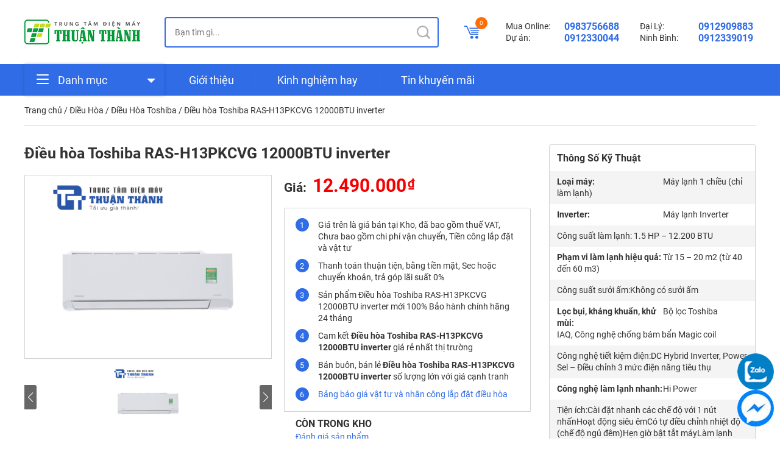

--- FILE ---
content_type: text/html; charset=UTF-8
request_url: https://dienmaythuanthanh.vn/dieu-hoa-toshiba-12000btu-inverter-ras-h13pkcvg
body_size: 22988
content:
<!DOCTYPE html><html lang="vi"><head><script data-no-optimize="1">var litespeed_docref=sessionStorage.getItem("litespeed_docref");litespeed_docref&&(Object.defineProperty(document,"referrer",{get:function(){return litespeed_docref}}),sessionStorage.removeItem("litespeed_docref"));</script> <meta charset="UTF-8" /><link data-optimized="2" rel="stylesheet" href="https://dienmaythuanthanh.vn/wp-content/litespeed/css/b34f5910ef97b906970518df78d32f73.css?ver=584bc" /><meta name="viewport" content="width=device-width, initial-scale=1, user-scalable=0, shrink-to-fit=no" /><meta name="format-detection" content="telephone=no" /><title>Điều hòa Toshiba RAS-H13PKCVG 12000BTU inverter - Điện Máy Thuận Thành</title><meta name='robots' content='index, follow, max-image-preview:large, max-snippet:-1, max-video-preview:-1' /><style>img:is([sizes="auto" i], [sizes^="auto," i]) { contain-intrinsic-size: 3000px 1500px }</style><meta name="description" content="Máy lạnh Toshiba RAS-H13PKCVG-V Inverter 1.5 HP thuộc dòng Bright Future là dòng máy lạnh tiết kiệm điện nhất của Toshiba." /><link rel="canonical" href="https://dienmaythuanthanh.vn/dieu-hoa-toshiba-12000btu-inverter-ras-h13pkcvg" /><meta property="og:locale" content="vi_VN" /><meta property="og:type" content="article" /><meta property="og:title" content="Điều hòa Toshiba RAS-H13PKCVG 12000BTU inverter - Điện Máy Thuận Thành" /><meta property="og:description" content="Máy lạnh Toshiba RAS-H13PKCVG-V Inverter 1.5 HP thuộc dòng Bright Future là dòng máy lạnh tiết kiệm điện nhất của Toshiba." /><meta property="og:url" content="https://dienmaythuanthanh.vn/dieu-hoa-toshiba-12000btu-inverter-ras-h13pkcvg" /><meta property="og:site_name" content="Điện Máy Thuận Thành" /><meta property="og:image" content="https://dienmaythuanthanh.vn/wp-content/uploads/2021/01/toshiba-ras-h13fkcvg-v-trang-1-org-2.jpg" /><meta property="og:image:width" content="708" /><meta property="og:image:height" content="610" /><meta property="og:image:type" content="image/jpeg" /><meta name="twitter:card" content="summary_large_image" /><meta name="twitter:label1" content="Ước tính thời gian đọc" /><meta name="twitter:data1" content="5 phút" />
<style id='classic-theme-styles-inline-css' type='text/css'>/*! This file is auto-generated */
.wp-block-button__link{color:#fff;background-color:#32373c;border-radius:9999px;box-shadow:none;text-decoration:none;padding:calc(.667em + 2px) calc(1.333em + 2px);font-size:1.125em}.wp-block-file__button{background:#32373c;color:#fff;text-decoration:none}</style><style id='global-styles-inline-css' type='text/css'>:root{--wp--preset--aspect-ratio--square: 1;--wp--preset--aspect-ratio--4-3: 4/3;--wp--preset--aspect-ratio--3-4: 3/4;--wp--preset--aspect-ratio--3-2: 3/2;--wp--preset--aspect-ratio--2-3: 2/3;--wp--preset--aspect-ratio--16-9: 16/9;--wp--preset--aspect-ratio--9-16: 9/16;--wp--preset--color--black: #000000;--wp--preset--color--cyan-bluish-gray: #abb8c3;--wp--preset--color--white: #ffffff;--wp--preset--color--pale-pink: #f78da7;--wp--preset--color--vivid-red: #cf2e2e;--wp--preset--color--luminous-vivid-orange: #ff6900;--wp--preset--color--luminous-vivid-amber: #fcb900;--wp--preset--color--light-green-cyan: #7bdcb5;--wp--preset--color--vivid-green-cyan: #00d084;--wp--preset--color--pale-cyan-blue: #8ed1fc;--wp--preset--color--vivid-cyan-blue: #0693e3;--wp--preset--color--vivid-purple: #9b51e0;--wp--preset--gradient--vivid-cyan-blue-to-vivid-purple: linear-gradient(135deg,rgba(6,147,227,1) 0%,rgb(155,81,224) 100%);--wp--preset--gradient--light-green-cyan-to-vivid-green-cyan: linear-gradient(135deg,rgb(122,220,180) 0%,rgb(0,208,130) 100%);--wp--preset--gradient--luminous-vivid-amber-to-luminous-vivid-orange: linear-gradient(135deg,rgba(252,185,0,1) 0%,rgba(255,105,0,1) 100%);--wp--preset--gradient--luminous-vivid-orange-to-vivid-red: linear-gradient(135deg,rgba(255,105,0,1) 0%,rgb(207,46,46) 100%);--wp--preset--gradient--very-light-gray-to-cyan-bluish-gray: linear-gradient(135deg,rgb(238,238,238) 0%,rgb(169,184,195) 100%);--wp--preset--gradient--cool-to-warm-spectrum: linear-gradient(135deg,rgb(74,234,220) 0%,rgb(151,120,209) 20%,rgb(207,42,186) 40%,rgb(238,44,130) 60%,rgb(251,105,98) 80%,rgb(254,248,76) 100%);--wp--preset--gradient--blush-light-purple: linear-gradient(135deg,rgb(255,206,236) 0%,rgb(152,150,240) 100%);--wp--preset--gradient--blush-bordeaux: linear-gradient(135deg,rgb(254,205,165) 0%,rgb(254,45,45) 50%,rgb(107,0,62) 100%);--wp--preset--gradient--luminous-dusk: linear-gradient(135deg,rgb(255,203,112) 0%,rgb(199,81,192) 50%,rgb(65,88,208) 100%);--wp--preset--gradient--pale-ocean: linear-gradient(135deg,rgb(255,245,203) 0%,rgb(182,227,212) 50%,rgb(51,167,181) 100%);--wp--preset--gradient--electric-grass: linear-gradient(135deg,rgb(202,248,128) 0%,rgb(113,206,126) 100%);--wp--preset--gradient--midnight: linear-gradient(135deg,rgb(2,3,129) 0%,rgb(40,116,252) 100%);--wp--preset--font-size--small: 13px;--wp--preset--font-size--medium: 20px;--wp--preset--font-size--large: 36px;--wp--preset--font-size--x-large: 42px;--wp--preset--font-family--inter: "Inter", sans-serif;--wp--preset--font-family--cardo: Cardo;--wp--preset--spacing--20: 0.44rem;--wp--preset--spacing--30: 0.67rem;--wp--preset--spacing--40: 1rem;--wp--preset--spacing--50: 1.5rem;--wp--preset--spacing--60: 2.25rem;--wp--preset--spacing--70: 3.38rem;--wp--preset--spacing--80: 5.06rem;--wp--preset--shadow--natural: 6px 6px 9px rgba(0, 0, 0, 0.2);--wp--preset--shadow--deep: 12px 12px 50px rgba(0, 0, 0, 0.4);--wp--preset--shadow--sharp: 6px 6px 0px rgba(0, 0, 0, 0.2);--wp--preset--shadow--outlined: 6px 6px 0px -3px rgba(255, 255, 255, 1), 6px 6px rgba(0, 0, 0, 1);--wp--preset--shadow--crisp: 6px 6px 0px rgba(0, 0, 0, 1);}:where(.is-layout-flex){gap: 0.5em;}:where(.is-layout-grid){gap: 0.5em;}body .is-layout-flex{display: flex;}.is-layout-flex{flex-wrap: wrap;align-items: center;}.is-layout-flex > :is(*, div){margin: 0;}body .is-layout-grid{display: grid;}.is-layout-grid > :is(*, div){margin: 0;}:where(.wp-block-columns.is-layout-flex){gap: 2em;}:where(.wp-block-columns.is-layout-grid){gap: 2em;}:where(.wp-block-post-template.is-layout-flex){gap: 1.25em;}:where(.wp-block-post-template.is-layout-grid){gap: 1.25em;}.has-black-color{color: var(--wp--preset--color--black) !important;}.has-cyan-bluish-gray-color{color: var(--wp--preset--color--cyan-bluish-gray) !important;}.has-white-color{color: var(--wp--preset--color--white) !important;}.has-pale-pink-color{color: var(--wp--preset--color--pale-pink) !important;}.has-vivid-red-color{color: var(--wp--preset--color--vivid-red) !important;}.has-luminous-vivid-orange-color{color: var(--wp--preset--color--luminous-vivid-orange) !important;}.has-luminous-vivid-amber-color{color: var(--wp--preset--color--luminous-vivid-amber) !important;}.has-light-green-cyan-color{color: var(--wp--preset--color--light-green-cyan) !important;}.has-vivid-green-cyan-color{color: var(--wp--preset--color--vivid-green-cyan) !important;}.has-pale-cyan-blue-color{color: var(--wp--preset--color--pale-cyan-blue) !important;}.has-vivid-cyan-blue-color{color: var(--wp--preset--color--vivid-cyan-blue) !important;}.has-vivid-purple-color{color: var(--wp--preset--color--vivid-purple) !important;}.has-black-background-color{background-color: var(--wp--preset--color--black) !important;}.has-cyan-bluish-gray-background-color{background-color: var(--wp--preset--color--cyan-bluish-gray) !important;}.has-white-background-color{background-color: var(--wp--preset--color--white) !important;}.has-pale-pink-background-color{background-color: var(--wp--preset--color--pale-pink) !important;}.has-vivid-red-background-color{background-color: var(--wp--preset--color--vivid-red) !important;}.has-luminous-vivid-orange-background-color{background-color: var(--wp--preset--color--luminous-vivid-orange) !important;}.has-luminous-vivid-amber-background-color{background-color: var(--wp--preset--color--luminous-vivid-amber) !important;}.has-light-green-cyan-background-color{background-color: var(--wp--preset--color--light-green-cyan) !important;}.has-vivid-green-cyan-background-color{background-color: var(--wp--preset--color--vivid-green-cyan) !important;}.has-pale-cyan-blue-background-color{background-color: var(--wp--preset--color--pale-cyan-blue) !important;}.has-vivid-cyan-blue-background-color{background-color: var(--wp--preset--color--vivid-cyan-blue) !important;}.has-vivid-purple-background-color{background-color: var(--wp--preset--color--vivid-purple) !important;}.has-black-border-color{border-color: var(--wp--preset--color--black) !important;}.has-cyan-bluish-gray-border-color{border-color: var(--wp--preset--color--cyan-bluish-gray) !important;}.has-white-border-color{border-color: var(--wp--preset--color--white) !important;}.has-pale-pink-border-color{border-color: var(--wp--preset--color--pale-pink) !important;}.has-vivid-red-border-color{border-color: var(--wp--preset--color--vivid-red) !important;}.has-luminous-vivid-orange-border-color{border-color: var(--wp--preset--color--luminous-vivid-orange) !important;}.has-luminous-vivid-amber-border-color{border-color: var(--wp--preset--color--luminous-vivid-amber) !important;}.has-light-green-cyan-border-color{border-color: var(--wp--preset--color--light-green-cyan) !important;}.has-vivid-green-cyan-border-color{border-color: var(--wp--preset--color--vivid-green-cyan) !important;}.has-pale-cyan-blue-border-color{border-color: var(--wp--preset--color--pale-cyan-blue) !important;}.has-vivid-cyan-blue-border-color{border-color: var(--wp--preset--color--vivid-cyan-blue) !important;}.has-vivid-purple-border-color{border-color: var(--wp--preset--color--vivid-purple) !important;}.has-vivid-cyan-blue-to-vivid-purple-gradient-background{background: var(--wp--preset--gradient--vivid-cyan-blue-to-vivid-purple) !important;}.has-light-green-cyan-to-vivid-green-cyan-gradient-background{background: var(--wp--preset--gradient--light-green-cyan-to-vivid-green-cyan) !important;}.has-luminous-vivid-amber-to-luminous-vivid-orange-gradient-background{background: var(--wp--preset--gradient--luminous-vivid-amber-to-luminous-vivid-orange) !important;}.has-luminous-vivid-orange-to-vivid-red-gradient-background{background: var(--wp--preset--gradient--luminous-vivid-orange-to-vivid-red) !important;}.has-very-light-gray-to-cyan-bluish-gray-gradient-background{background: var(--wp--preset--gradient--very-light-gray-to-cyan-bluish-gray) !important;}.has-cool-to-warm-spectrum-gradient-background{background: var(--wp--preset--gradient--cool-to-warm-spectrum) !important;}.has-blush-light-purple-gradient-background{background: var(--wp--preset--gradient--blush-light-purple) !important;}.has-blush-bordeaux-gradient-background{background: var(--wp--preset--gradient--blush-bordeaux) !important;}.has-luminous-dusk-gradient-background{background: var(--wp--preset--gradient--luminous-dusk) !important;}.has-pale-ocean-gradient-background{background: var(--wp--preset--gradient--pale-ocean) !important;}.has-electric-grass-gradient-background{background: var(--wp--preset--gradient--electric-grass) !important;}.has-midnight-gradient-background{background: var(--wp--preset--gradient--midnight) !important;}.has-small-font-size{font-size: var(--wp--preset--font-size--small) !important;}.has-medium-font-size{font-size: var(--wp--preset--font-size--medium) !important;}.has-large-font-size{font-size: var(--wp--preset--font-size--large) !important;}.has-x-large-font-size{font-size: var(--wp--preset--font-size--x-large) !important;}
:where(.wp-block-post-template.is-layout-flex){gap: 1.25em;}:where(.wp-block-post-template.is-layout-grid){gap: 1.25em;}
:where(.wp-block-columns.is-layout-flex){gap: 2em;}:where(.wp-block-columns.is-layout-grid){gap: 2em;}
:root :where(.wp-block-pullquote){font-size: 1.5em;line-height: 1.6;}</style><style id='woocommerce-inline-inline-css' type='text/css'>.woocommerce form .form-row .required { visibility: visible; }</style> <script type="litespeed/javascript" data-src="https://dienmaythuanthanh.vn/wp-includes/js/jquery/jquery.min.js" id="jquery-core-js"></script> <link rel="EditURI" type="application/rsd+xml" title="RSD" href="https://dienmaythuanthanh.vn/xmlrpc.php?rsd" /><link rel='shortlink' href='https://dienmaythuanthanh.vn/?p=24239' /><link rel="alternate" title="oNhúng (JSON)" type="application/json+oembed" href="https://dienmaythuanthanh.vn/wp-json/oembed/1.0/embed?url=https%3A%2F%2Fdienmaythuanthanh.vn%2Fdieu-hoa-toshiba-12000btu-inverter-ras-h13pkcvg" /><link rel="alternate" title="oNhúng (XML)" type="text/xml+oembed" href="https://dienmaythuanthanh.vn/wp-json/oembed/1.0/embed?url=https%3A%2F%2Fdienmaythuanthanh.vn%2Fdieu-hoa-toshiba-12000btu-inverter-ras-h13pkcvg&#038;format=xml" /><link rel="alternate" href="https://dienmaythuanthanh.vn/dieu-hoa-toshiba-12000btu-inverter-ras-h13pkcvg" hreflang="vi-vn" />
<noscript><style>.woocommerce-product-gallery{ opacity: 1 !important; }</style></noscript><link rel="icon" href="https://dienmaythuanthanh.vn/wp-content/uploads/2023/11/TT_logo-vuong.jpg" type="image/x-icon" /><link rel="shortcut icon" href="https://dienmaythuanthanh.vn/wp-content/uploads/2023/11/TT_logo-vuong.jpg" type="image/x-icon" /><link rel="pingback" href="https://dienmaythuanthanh.vn/xmlrpc.php" /><meta name="google-site-verification" content="rNQxHn7GOnWx8yPUcBNkm27pMwlqyIIooPthP4BxY5o" />
 <script type="litespeed/javascript">(function(w,d,s,l,i){w[l]=w[l]||[];w[l].push({'gtm.start':new Date().getTime(),event:'gtm.js'});var f=d.getElementsByTagName(s)[0],j=d.createElement(s),dl=l!='dataLayer'?'&l='+l:'';j.async=!0;j.src='https://www.googletagmanager.com/gtm.js?id='+i+dl;f.parentNode.insertBefore(j,f)})(window,document,'script','dataLayer','GTM-NTRTQD8')</script> <meta name="google-site-verification" content="0ZjmARLlsCWjH6qzocaoIAi-I-8LKAnZEFxl5p0Ezkk" /><style class='wp-fonts-local' type='text/css'>@font-face{font-family:Inter;font-style:normal;font-weight:300 900;font-display:fallback;src:url('https://dienmaythuanthanh.vn/wp-content/plugins/woocommerce/assets/fonts/Inter-VariableFont_slnt,wght.woff2') format('woff2');font-stretch:normal;}
@font-face{font-family:Cardo;font-style:normal;font-weight:400;font-display:fallback;src:url('https://dienmaythuanthanh.vn/wp-content/plugins/woocommerce/assets/fonts/cardo_normal_400.woff2') format('woff2');}</style></head><body class="product-template-default single single-product postid-24239 theme-electric woocommerce woocommerce-page woocommerce-no-js"><header class="header-wrap container flex-jcb"><div class="logo flex-jcc">
<a href="https://dienmaythuanthanh.vn"><img data-lazyloaded="1" src="[data-uri]" width="190" height="65" data-src="https://dienmaythuanthanh.vn/wp-content/uploads/2023/11/TT_logo-dai.jpg" class="no-lazy" alt="Điện Máy Thuận Thành" decoding="async" /></a></div><div class="search-wrap"><form autocomplete="off" role="search" method="get" class="search-form" action="https://dienmaythuanthanh.vn/">
<input type="hidden" name="post_type" value="product" />
<input autocomplete="false" type="search" class="search-field" placeholder="Bạn tìm gì..." value="" name="s" title="Tìm kiếm" />
<span class="search-button flex-jcc"><i class="icofont-search-1"></i></span></form></div><div class="mini-cart">
<a href="https://dienmaythuanthanh.vn/thanh-toan" class="mini-cart-wrap"><i class="icofont-cart-alt"></i><span class="mini-cart-count flex-jcc">0</span></a></div><div class="top-area"><div class="call-center">
<span class="call-center-label">Mua Online:</span>
<a class="call-center-phone" href="tel:0913079988">0983756688</a></div><div class="call-center">
<span class="call-center-label">Đại Lý:</span>
<a class="call-center-phone" href="tel:0912330044">0912909883</a></div><div class="call-center">
<span class="call-center-label">Dự án:</span>
<a class="call-center-phone" href="tel:0912330044">0912330044</a></div><div class="call-center">
<span class="call-center-label">Ninh Bình:</span>
<a class="call-center-phone" href="tel:0912339019">0912339019</a></div></div></header><nav class="nav-wrap container bg-wrap nav-page-wrap">
<button type="button" class="nav-btn">
<span class="nav-btn-ico">
<span></span>
<span></span>
<span></span>
</span>
<span class="nav-btn-label">Danh mục</span>
</button><ol id="menu-main-menu" class="main-menu-wrap"><li id="menu-item-18" class="menu-item menu-item-type-custom menu-item-object-custom menu-item-18"><a href="/gioi-thieu">Giới thiệu</a></li><li id="menu-item-31401" class="menu-item menu-item-type-taxonomy menu-item-object-category menu-item-31401"><a href="https://dienmaythuanthanh.vn/tin-tuc">Kinh nghiệm hay</a></li><li id="menu-item-31407" class="menu-item menu-item-type-taxonomy menu-item-object-category menu-item-31407"><a href="https://dienmaythuanthanh.vn/tin-khuyen-mai">Tin khuyến mãi</a></li></ol><ol id="menu-product-menu" class="product-menu-wrap"><li id="menu-item-30973" class="menu-item menu-item-type-taxonomy menu-item-object-product_cat menu-item-has-children menu-item-30973"><a href="https://dienmaythuanthanh.vn/tivi">Tivi</a>
<button type="button" class="ico-children"></button><ol class="sub-menu"><li id="menu-item-30974" class="menu-item menu-item-type-taxonomy menu-item-object-product_cat menu-item-30974"><a href="https://dienmaythuanthanh.vn/tivi-samsung">Tivi Samsung</a></li><li id="menu-item-31257" class="menu-item menu-item-type-taxonomy menu-item-object-product_cat menu-item-31257"><a href="https://dienmaythuanthanh.vn/tivi-casper">Tivi Casper</a></li><li id="menu-item-31255" class="menu-item menu-item-type-taxonomy menu-item-object-product_cat menu-item-31255"><a href="https://dienmaythuanthanh.vn/tivi-lg">Tivi LG</a></li><li id="menu-item-31251" class="menu-item menu-item-type-taxonomy menu-item-object-product_cat menu-item-31251"><a href="https://dienmaythuanthanh.vn/tivi-sony">Tivi Sony</a></li><li id="menu-item-31258" class="menu-item menu-item-type-taxonomy menu-item-object-product_cat menu-item-31258"><a href="https://dienmaythuanthanh.vn/tivi-tcl">Tivi TCL</a></li><li id="menu-item-55300" class="menu-item menu-item-type-taxonomy menu-item-object-product_cat menu-item-55300"><a href="https://dienmaythuanthanh.vn/tivi-coocaa">Tivi Coocaa</a></li><li id="menu-item-77173" class="menu-item menu-item-type-taxonomy menu-item-object-product_cat menu-item-77173"><a href="https://dienmaythuanthanh.vn/tivi-xiaomi">Tivi Xiaomi</a></li><li id="menu-item-31252" class="menu-item menu-item-type-taxonomy menu-item-object-product_cat menu-item-31252"><a href="https://dienmaythuanthanh.vn/tivi-panasonic">Tivi Panasonic</a></li><li id="menu-item-31254" class="menu-item menu-item-type-taxonomy menu-item-object-product_cat menu-item-31254"><a href="https://dienmaythuanthanh.vn/tivi-sharp">Tivi Sharp</a></li><li id="menu-item-31256" class="menu-item menu-item-type-taxonomy menu-item-object-product_cat menu-item-31256"><a href="https://dienmaythuanthanh.vn/tivi-toshiba">Tivi Toshiba</a></li></ol></li><li id="menu-item-30988" class="menu-item menu-item-type-taxonomy menu-item-object-product_cat menu-item-has-children menu-item-30988"><a href="https://dienmaythuanthanh.vn/tu-lanh">Tủ Lạnh</a>
<button type="button" class="ico-children"></button><ol class="sub-menu"><li id="menu-item-31242" class="menu-item menu-item-type-taxonomy menu-item-object-product_cat menu-item-31242"><a href="https://dienmaythuanthanh.vn/tu-lanh-lg">Tủ Lạnh LG</a></li><li id="menu-item-31245" class="menu-item menu-item-type-taxonomy menu-item-object-product_cat menu-item-31245"><a href="https://dienmaythuanthanh.vn/tu-lanh-samsung">Tủ Lạnh Samsung</a></li><li id="menu-item-31248" class="menu-item menu-item-type-taxonomy menu-item-object-product_cat menu-item-31248"><a href="https://dienmaythuanthanh.vn/tu-lanh-electrolux">Tủ Lạnh Electrolux</a></li><li id="menu-item-31246" class="menu-item menu-item-type-taxonomy menu-item-object-product_cat menu-item-31246"><a href="https://dienmaythuanthanh.vn/tu-lanh-panasonic">Tủ Lạnh Panasonic</a></li><li id="menu-item-31243" class="menu-item menu-item-type-taxonomy menu-item-object-product_cat menu-item-31243"><a href="https://dienmaythuanthanh.vn/tu-lanh-sharp">Tủ Lạnh Sharp</a></li><li id="menu-item-31247" class="menu-item menu-item-type-taxonomy menu-item-object-product_cat menu-item-31247"><a href="https://dienmaythuanthanh.vn/tu-lanh-toshiba">Tủ Lạnh Toshiba</a></li><li id="menu-item-31244" class="menu-item menu-item-type-taxonomy menu-item-object-product_cat menu-item-31244"><a href="https://dienmaythuanthanh.vn/tu-lanh-hitachi">Tủ Lạnh Hitachi</a></li><li id="menu-item-46728" class="menu-item menu-item-type-taxonomy menu-item-object-product_cat menu-item-46728"><a href="https://dienmaythuanthanh.vn/tu-lanh-casper">Tủ Lạnh Casper</a></li><li id="menu-item-55519" class="menu-item menu-item-type-taxonomy menu-item-object-product_cat menu-item-55519"><a href="https://dienmaythuanthanh.vn/tu-lanh-bosch">Tủ Lạnh Bosch</a></li><li id="menu-item-31249" class="menu-item menu-item-type-taxonomy menu-item-object-product_cat menu-item-31249"><a href="https://dienmaythuanthanh.vn/tu-lanh-aqua">Tủ Lạnh Aqua</a></li><li id="menu-item-55518" class="menu-item menu-item-type-taxonomy menu-item-object-product_cat menu-item-55518"><a href="https://dienmaythuanthanh.vn/tu-lanh-funiki">Tủ Lạnh Funiki</a></li><li id="menu-item-31250" class="menu-item menu-item-type-taxonomy menu-item-object-product_cat menu-item-31250"><a href="https://dienmaythuanthanh.vn/tu-lanh-beko">Tủ Lạnh Beko</a></li></ol></li><li id="menu-item-30990" class="menu-item menu-item-type-taxonomy menu-item-object-product_cat menu-item-has-children menu-item-30990"><a href="https://dienmaythuanthanh.vn/may-giat">Máy Giặt</a>
<button type="button" class="ico-children"></button><ol class="sub-menu"><li id="menu-item-31229" class="menu-item menu-item-type-taxonomy menu-item-object-product_cat menu-item-31229"><a href="https://dienmaythuanthanh.vn/may-giat-electrolux">Máy Giặt Electrolux</a></li><li id="menu-item-31228" class="menu-item menu-item-type-taxonomy menu-item-object-product_cat menu-item-31228"><a href="https://dienmaythuanthanh.vn/may-giat-lg">Máy Giặt LG</a></li><li id="menu-item-55999" class="menu-item menu-item-type-taxonomy menu-item-object-product_cat menu-item-55999"><a href="https://dienmaythuanthanh.vn/may-giat-samsung">Máy Giặt Samsung</a></li><li id="menu-item-56000" class="menu-item menu-item-type-taxonomy menu-item-object-product_cat menu-item-56000"><a href="https://dienmaythuanthanh.vn/may-giat-toshiba">Máy Giặt Toshiba</a></li><li id="menu-item-31227" class="menu-item menu-item-type-taxonomy menu-item-object-product_cat menu-item-31227"><a href="https://dienmaythuanthanh.vn/may-giat-panasonic">Máy Giặt Panasonic</a></li><li id="menu-item-31232" class="menu-item menu-item-type-taxonomy menu-item-object-product_cat menu-item-31232"><a href="https://dienmaythuanthanh.vn/may-giat-aqua">Máy Giặt Aqua</a></li><li id="menu-item-31231" class="menu-item menu-item-type-taxonomy menu-item-object-product_cat menu-item-31231"><a href="https://dienmaythuanthanh.vn/may-giat-beko">Máy Giặt Beko</a></li><li id="menu-item-56001" class="menu-item menu-item-type-taxonomy menu-item-object-product_cat menu-item-56001"><a href="https://dienmaythuanthanh.vn/may-giat-sharp">Máy Giặt Sharp</a></li><li id="menu-item-56003" class="menu-item menu-item-type-taxonomy menu-item-object-product_cat menu-item-56003"><a href="https://dienmaythuanthanh.vn/may-giat-bosch">Máy Giặt Bosch</a></li><li id="menu-item-54947" class="menu-item menu-item-type-taxonomy menu-item-object-product_cat menu-item-54947"><a href="https://dienmaythuanthanh.vn/may-giat-casper">Máy Giặt Casper</a></li><li id="menu-item-31230" class="menu-item menu-item-type-taxonomy menu-item-object-product_cat menu-item-31230"><a href="https://dienmaythuanthanh.vn/may-giat-hitachi">Máy Giặt Hitachi</a></li><li id="menu-item-31226" class="menu-item menu-item-type-taxonomy menu-item-object-product_cat menu-item-31226"><a href="https://dienmaythuanthanh.vn/may-giat-midea">Máy Giặt Midea</a></li><li id="menu-item-40836" class="menu-item menu-item-type-taxonomy menu-item-object-product_cat menu-item-40836"><a href="https://dienmaythuanthanh.vn/may-say">Máy Sấy Quần Áo</a></li></ol></li><li id="menu-item-30968" class="menu-item menu-item-type-taxonomy menu-item-object-product_cat current-product-ancestor menu-item-has-children menu-item-30968"><a href="https://dienmaythuanthanh.vn/dieu-hoa">Điều Hòa</a>
<button type="button" class="ico-children"></button><ol class="sub-menu"><li id="menu-item-30969" class="menu-item menu-item-type-taxonomy menu-item-object-product_cat menu-item-30969"><a href="https://dienmaythuanthanh.vn/dieu-hoa-casper">Điều Hòa Casper</a></li><li id="menu-item-76493" class="menu-item menu-item-type-taxonomy menu-item-object-product_cat menu-item-76493"><a href="https://dienmaythuanthanh.vn/dieu-hoa-hisense">Điều Hòa Hisense</a></li><li id="menu-item-31163" class="menu-item menu-item-type-taxonomy menu-item-object-product_cat menu-item-31163"><a href="https://dienmaythuanthanh.vn/dieu-hoa-daikin">Điều Hòa Daikin</a></li><li id="menu-item-31162" class="menu-item menu-item-type-taxonomy menu-item-object-product_cat menu-item-31162"><a href="https://dienmaythuanthanh.vn/dieu-hoa-panasonic">Điều Hòa Panasonic</a></li><li id="menu-item-55242" class="menu-item menu-item-type-taxonomy menu-item-object-product_cat menu-item-55242"><a href="https://dienmaythuanthanh.vn/dieu-hoa-lg">Điều Hòa LG</a></li><li id="menu-item-31160" class="menu-item menu-item-type-taxonomy menu-item-object-product_cat menu-item-31160"><a href="https://dienmaythuanthanh.vn/dieu-hoa-funiki">Điều Hòa Funiki</a></li><li id="menu-item-30972" class="menu-item menu-item-type-taxonomy menu-item-object-product_cat menu-item-30972"><a href="https://dienmaythuanthanh.vn/dieu-hoa-midea">Điều Hòa Midea</a></li><li id="menu-item-31158" class="menu-item menu-item-type-taxonomy menu-item-object-product_cat menu-item-31158"><a href="https://dienmaythuanthanh.vn/dieu-hoa-mitsubishi-heavy">Điều Hòa Mitsubishi Heavy</a></li><li id="menu-item-31157" class="menu-item menu-item-type-taxonomy menu-item-object-product_cat menu-item-31157"><a href="https://dienmaythuanthanh.vn/dieu-hoa-sumikura">Điều Hòa Sumikura</a></li><li id="menu-item-31172" class="menu-item menu-item-type-taxonomy menu-item-object-product_cat menu-item-31172"><a href="https://dienmaythuanthanh.vn/dieu-hoa-hitachi">Điều Hòa Hitachi</a></li><li id="menu-item-31159" class="menu-item menu-item-type-taxonomy menu-item-object-product_cat current-product-ancestor current-menu-parent current-product-parent menu-item-31159"><a href="https://dienmaythuanthanh.vn/dieu-hoa-toshiba">Điều Hòa Toshiba</a></li><li id="menu-item-31173" class="menu-item menu-item-type-taxonomy menu-item-object-product_cat menu-item-31173"><a href="https://dienmaythuanthanh.vn/dieu-hoa-sharp">Điều Hòa Sharp</a></li><li id="menu-item-31164" class="menu-item menu-item-type-taxonomy menu-item-object-product_cat menu-item-31164"><a href="https://dienmaythuanthanh.vn/dieu-hoa-mitsubishi-electric">Điều Hòa Mitsubishi Electric</a></li><li id="menu-item-31165" class="menu-item menu-item-type-taxonomy menu-item-object-product_cat menu-item-31165"><a href="https://dienmaythuanthanh.vn/dieu-hoa-carrier">Điều Hòa Carrier</a></li><li id="menu-item-55241" class="menu-item menu-item-type-taxonomy menu-item-object-product_cat menu-item-55241"><a href="https://dienmaythuanthanh.vn/dieu-hoa-samsung">Điều Hòa Samsung</a></li><li id="menu-item-53164" class="menu-item menu-item-type-taxonomy menu-item-object-product_cat menu-item-53164"><a href="https://dienmaythuanthanh.vn/dieu-hoa-nagakawa">Điều Hòa Nagakawa</a></li><li id="menu-item-30971" class="menu-item menu-item-type-taxonomy menu-item-object-product_cat menu-item-30971"><a href="https://dienmaythuanthanh.vn/dieu-hoa-gree">Điều Hòa Gree</a></li><li id="menu-item-94440" class="menu-item menu-item-type-taxonomy menu-item-object-product_cat menu-item-94440"><a href="https://dienmaythuanthanh.vn/dieu-hoa-hyundai">Điều Hòa Hyundai</a></li><li id="menu-item-53163" class="menu-item menu-item-type-taxonomy menu-item-object-product_cat menu-item-53163"><a href="https://dienmaythuanthanh.vn/dieu-hoa-comfee">Điều Hòa Comfee</a></li><li id="menu-item-76869" class="menu-item menu-item-type-taxonomy menu-item-object-product_cat menu-item-76869"><a href="https://dienmaythuanthanh.vn/dieu-hoa-general">Điều Hòa General</a></li><li id="menu-item-55238" class="menu-item menu-item-type-taxonomy menu-item-object-product_cat menu-item-55238"><a href="https://dienmaythuanthanh.vn/dieu-hoa-electrolux">Điều Hòa Electrolux</a></li><li id="menu-item-94314" class="menu-item menu-item-type-taxonomy menu-item-object-product_cat menu-item-94314"><a href="https://dienmaythuanthanh.vn/dieu-hoa-aux">Điều Hòa AUX</a></li><li id="menu-item-89181" class="menu-item menu-item-type-taxonomy menu-item-object-product_cat menu-item-89181"><a href="https://dienmaythuanthanh.vn/dieu-hoa-tcl">Điều Hòa TCL</a></li><li id="menu-item-77291" class="menu-item menu-item-type-taxonomy menu-item-object-product_cat menu-item-77291"><a href="https://dienmaythuanthanh.vn/dieu-hoa-mdv">Điều Hòa MDV</a></li></ol></li><li id="menu-item-31050" class="menu-item menu-item-type-taxonomy menu-item-object-product_cat menu-item-has-children menu-item-31050"><a href="https://dienmaythuanthanh.vn/dien-gia-dung">Điện Gia Dụng</a>
<button type="button" class="ico-children"></button><ol class="sub-menu"><li id="menu-item-53492" class="menu-item menu-item-type-taxonomy menu-item-object-product_cat menu-item-53492"><a href="https://dienmaythuanthanh.vn/quat-dien">Quạt Điện</a></li><li id="menu-item-56802" class="menu-item menu-item-type-taxonomy menu-item-object-product_cat menu-item-56802"><a href="https://dienmaythuanthanh.vn/am-sieu-toc">Ấm Siêu Tốc</a></li><li id="menu-item-55193" class="menu-item menu-item-type-taxonomy menu-item-object-product_cat menu-item-55193"><a href="https://dienmaythuanthanh.vn/may-hut-bui">Máy Hút Bụi</a></li><li id="menu-item-56811" class="menu-item menu-item-type-taxonomy menu-item-object-product_cat menu-item-56811"><a href="https://dienmaythuanthanh.vn/may-xay-thit">Máy Xay Thịt</a></li><li id="menu-item-53158" class="menu-item menu-item-type-taxonomy menu-item-object-product_cat menu-item-53158"><a href="https://dienmaythuanthanh.vn/may-loc-nuoc">Máy Lọc Nước</a></li><li id="menu-item-94356" class="menu-item menu-item-type-taxonomy menu-item-object-product_cat menu-item-94356"><a href="https://dienmaythuanthanh.vn/may-hut-am">Máy Hút Ẩm</a></li><li id="menu-item-56812" class="menu-item menu-item-type-taxonomy menu-item-object-product_cat menu-item-56812"><a href="https://dienmaythuanthanh.vn/noi-com-dien">Nồi Cơm Điện</a></li><li id="menu-item-56813" class="menu-item menu-item-type-taxonomy menu-item-object-product_cat menu-item-56813"><a href="https://dienmaythuanthanh.vn/may-danh-trung">Máy Đánh Trứng</a></li><li id="menu-item-53159" class="menu-item menu-item-type-taxonomy menu-item-object-product_cat menu-item-53159"><a href="https://dienmaythuanthanh.vn/quat-dieu-hoa">Quạt Điều Hòa</a></li><li id="menu-item-56814" class="menu-item menu-item-type-taxonomy menu-item-object-product_cat menu-item-56814"><a href="https://dienmaythuanthanh.vn/may-ep-trai-cay">Máy Ép Trái Cây</a></li><li id="menu-item-56815" class="menu-item menu-item-type-taxonomy menu-item-object-product_cat menu-item-56815"><a href="https://dienmaythuanthanh.vn/tu-say-quan-ao">Tủ Sấy Quần Áo</a></li><li id="menu-item-56816" class="menu-item menu-item-type-taxonomy menu-item-object-product_cat menu-item-56816"><a href="https://dienmaythuanthanh.vn/may-pha-ca-phe">Máy Pha Cà Phê</a></li><li id="menu-item-56817" class="menu-item menu-item-type-taxonomy menu-item-object-product_cat menu-item-56817"><a href="https://dienmaythuanthanh.vn/ban-la-hoi-nuoc">Bàn Là Hơi Nước</a></li><li id="menu-item-55194" class="menu-item menu-item-type-taxonomy menu-item-object-product_cat menu-item-55194"><a href="https://dienmaythuanthanh.vn/robot-hut-bui-neabot">Robot Hút Bụi Neabot</a></li><li id="menu-item-53161" class="menu-item menu-item-type-taxonomy menu-item-object-product_cat menu-item-53161"><a href="https://dienmaythuanthanh.vn/den-suoi">Đèn Sưởi Nhà Tắm</a></li><li id="menu-item-55192" class="menu-item menu-item-type-taxonomy menu-item-object-product_cat menu-item-55192"><a href="https://dienmaythuanthanh.vn/may-loc-khong-khi">Máy Lọc Không Khí</a></li><li id="menu-item-55196" class="menu-item menu-item-type-taxonomy menu-item-object-product_cat menu-item-55196"><a href="https://dienmaythuanthanh.vn/nap-bon-cau-thong-minh">Nắp Bồn Cầu Thông Minh</a></li></ol></li><li id="menu-item-32008" class="menu-item menu-item-type-taxonomy menu-item-object-product_cat menu-item-has-children menu-item-32008"><a href="https://dienmaythuanthanh.vn/binh-nong-lanh">Bình Nóng Lạnh</a>
<button type="button" class="ico-children"></button><ol class="sub-menu"><li id="menu-item-77646" class="menu-item menu-item-type-taxonomy menu-item-object-product_cat menu-item-77646"><a href="https://dienmaythuanthanh.vn/binh-nong-lanh-ariston">Bình Nóng Lạnh Ariston</a></li><li id="menu-item-94316" class="menu-item menu-item-type-taxonomy menu-item-object-product_cat menu-item-94316"><a href="https://dienmaythuanthanh.vn/binh-nong-lanh-rossi">Bình Nóng Lạnh Rossi</a></li><li id="menu-item-77647" class="menu-item menu-item-type-taxonomy menu-item-object-product_cat menu-item-77647"><a href="https://dienmaythuanthanh.vn/binh-nong-lanh-casper">Bình Nóng Lạnh Casper</a></li><li id="menu-item-77648" class="menu-item menu-item-type-taxonomy menu-item-object-product_cat menu-item-77648"><a href="https://dienmaythuanthanh.vn/binh-nong-lanh-son-ha">Bình Nóng Lạnh Sơn Hà</a></li><li id="menu-item-77650" class="menu-item menu-item-type-taxonomy menu-item-object-product_cat menu-item-77650"><a href="https://dienmaythuanthanh.vn/binh-nong-lanh-ferroli">Bình Nóng Lạnh Ferroli</a></li></ol></li><li id="menu-item-56800" class="menu-item menu-item-type-taxonomy menu-item-object-product_cat menu-item-has-children menu-item-56800"><a href="https://dienmaythuanthanh.vn/tu-dong">Tủ Đông Tủ Mát</a>
<button type="button" class="ico-children"></button><ol class="sub-menu"><li id="menu-item-56801" class="menu-item menu-item-type-taxonomy menu-item-object-product_cat menu-item-56801"><a href="https://dienmaythuanthanh.vn/tu-mat">Tủ Mát</a></li><li id="menu-item-77686" class="menu-item menu-item-type-taxonomy menu-item-object-product_cat menu-item-77686"><a href="https://dienmaythuanthanh.vn/tu-dong-sanaky">Tủ Đông Sanaky</a></li><li id="menu-item-87030" class="menu-item menu-item-type-taxonomy menu-item-object-product_cat menu-item-87030"><a href="https://dienmaythuanthanh.vn/tu-dong-hoa-phat">Tủ Đông Hòa Phát</a></li><li id="menu-item-77676" class="menu-item menu-item-type-taxonomy menu-item-object-product_cat menu-item-77676"><a href="https://dienmaythuanthanh.vn/tu-dong-denver">Tủ Đông Denver</a></li><li id="menu-item-77721" class="menu-item menu-item-type-taxonomy menu-item-object-product_cat menu-item-77721"><a href="https://dienmaythuanthanh.vn/tu-dong-alaska">Tủ Đông Alaska</a></li><li id="menu-item-77675" class="menu-item menu-item-type-taxonomy menu-item-object-product_cat menu-item-77675"><a href="https://dienmaythuanthanh.vn/tu-dong-darling">Tủ Đông Darling</a></li><li id="menu-item-77681" class="menu-item menu-item-type-taxonomy menu-item-object-product_cat menu-item-77681"><a href="https://dienmaythuanthanh.vn/tu-dong-lg">Tủ Đông LG</a></li><li id="menu-item-77684" class="menu-item menu-item-type-taxonomy menu-item-object-product_cat menu-item-77684"><a href="https://dienmaythuanthanh.vn/tu-dong-nagakawa">Tủ Đông Nagakawa</a></li><li id="menu-item-77685" class="menu-item menu-item-type-taxonomy menu-item-object-product_cat menu-item-77685"><a href="https://dienmaythuanthanh.vn/tu-dong-panasonic">Tủ Đông Panasonic</a></li><li id="menu-item-77679" class="menu-item menu-item-type-taxonomy menu-item-object-product_cat menu-item-77679"><a href="https://dienmaythuanthanh.vn/tu-dong-aqua">Tủ Đông Aqua</a></li></ol></li><li id="menu-item-93185" class="menu-item menu-item-type-taxonomy menu-item-object-product_cat menu-item-93185"><a href="https://dienmaythuanthanh.vn/may-loc-khong-khi">Máy Lọc Không Khí</a></li><li id="menu-item-31057" class="menu-item menu-item-type-taxonomy menu-item-object-product_cat menu-item-has-children menu-item-31057"><a href="https://dienmaythuanthanh.vn/thiet-bi-nha-bep">Thiết Bị Nhà Bếp</a>
<button type="button" class="ico-children"></button><ol class="sub-menu"><li id="menu-item-55185" class="menu-item menu-item-type-taxonomy menu-item-object-product_cat menu-item-55185"><a href="https://dienmaythuanthanh.vn/lo-nuong">Lò Nướng</a></li><li id="menu-item-55186" class="menu-item menu-item-type-taxonomy menu-item-object-product_cat menu-item-55186"><a href="https://dienmaythuanthanh.vn/lo-vi-song">Lò Vi Sóng</a></li><li id="menu-item-53160" class="menu-item menu-item-type-taxonomy menu-item-object-product_cat menu-item-53160"><a href="https://dienmaythuanthanh.vn/bep-dien-tu">Bếp Điện Từ</a></li><li id="menu-item-55187" class="menu-item menu-item-type-taxonomy menu-item-object-product_cat menu-item-55187"><a href="https://dienmaythuanthanh.vn/bep-hong-ngoai">Bếp Hồng Ngoại</a></li><li id="menu-item-55188" class="menu-item menu-item-type-taxonomy menu-item-object-product_cat menu-item-55188"><a href="https://dienmaythuanthanh.vn/may-hut-mui">Máy Hút Mùi</a></li><li id="menu-item-55189" class="menu-item menu-item-type-taxonomy menu-item-object-product_cat menu-item-55189"><a href="https://dienmaythuanthanh.vn/bep-gas">Bếp Gas</a></li><li id="menu-item-55190" class="menu-item menu-item-type-taxonomy menu-item-object-product_cat menu-item-55190"><a href="https://dienmaythuanthanh.vn/may-rua-bat">Máy Rửa Bát</a></li><li id="menu-item-56838" class="menu-item menu-item-type-taxonomy menu-item-object-product_cat menu-item-56838"><a href="https://dienmaythuanthanh.vn/may-say-bat">Máy Sấy Bát</a></li></ol></li><li id="menu-item-55191" class="menu-item menu-item-type-taxonomy menu-item-object-product_cat menu-item-has-children menu-item-55191"><a href="https://dienmaythuanthanh.vn/thiet-bi-am-thanh">Thiết Bị Âm Thanh</a>
<button type="button" class="ico-children"></button><ol class="sub-menu"><li id="menu-item-55396" class="menu-item menu-item-type-taxonomy menu-item-object-product_cat menu-item-55396"><a href="https://dienmaythuanthanh.vn/loa">Loa</a></li><li id="menu-item-55395" class="menu-item menu-item-type-taxonomy menu-item-object-product_cat menu-item-55395"><a href="https://dienmaythuanthanh.vn/amply">Amply</a></li><li id="menu-item-55444" class="menu-item menu-item-type-taxonomy menu-item-object-product_cat menu-item-55444"><a href="https://dienmaythuanthanh.vn/micro">Micro</a></li><li id="menu-item-55442" class="menu-item menu-item-type-taxonomy menu-item-object-product_cat menu-item-55442"><a href="https://dienmaythuanthanh.vn/mixer">Mixer</a></li><li id="menu-item-55443" class="menu-item menu-item-type-taxonomy menu-item-object-product_cat menu-item-55443"><a href="https://dienmaythuanthanh.vn/vang-so">Vang Số</a></li><li id="menu-item-55397" class="menu-item menu-item-type-taxonomy menu-item-object-product_cat menu-item-55397"><a href="https://dienmaythuanthanh.vn/cuc-day">Cục Đẩy</a></li></ol></li><li id="menu-item-31049" class="menu-item menu-item-type-taxonomy menu-item-object-product_cat menu-item-has-children menu-item-31049"><a href="https://dienmaythuanthanh.vn/dieu-hoa-cong-trinh">Điều Hòa Công Trình</a>
<button type="button" class="ico-children"></button><ol class="sub-menu"><li id="menu-item-31083" class="menu-item menu-item-type-taxonomy menu-item-object-product_cat menu-item-31083"><a href="https://dienmaythuanthanh.vn/dieu-hoa-cay">Điều Hòa Cây</a></li><li id="menu-item-31051" class="menu-item menu-item-type-taxonomy menu-item-object-product_cat menu-item-31051"><a href="https://dienmaythuanthanh.vn/dieu-hoa-am-tran">Điều Hòa Âm Trần</a></li><li id="menu-item-31456" class="menu-item menu-item-type-taxonomy menu-item-object-product_cat menu-item-31456"><a href="https://dienmaythuanthanh.vn/dieu-hoa-noi-ong-gio">Điều Hòa Nối Ống Gió</a></li><li id="menu-item-31455" class="menu-item menu-item-type-taxonomy menu-item-object-product_cat menu-item-31455"><a href="https://dienmaythuanthanh.vn/dieu-hoa-ap-tran">Điều Hòa Áp Trần</a></li><li id="menu-item-31457" class="menu-item menu-item-type-taxonomy menu-item-object-product_cat menu-item-31457"><a href="https://dienmaythuanthanh.vn/dieu-hoa-multi">Điều Hòa Multi</a></li><li id="menu-item-43204" class="menu-item menu-item-type-taxonomy menu-item-object-product_cat menu-item-43204"><a href="https://dienmaythuanthanh.vn/dieu-hoa-trung-tam">Điều Hòa Trung Tâm</a></li><li id="menu-item-53166" class="menu-item menu-item-type-taxonomy menu-item-object-product_cat menu-item-53166"><a href="https://dienmaythuanthanh.vn/dieu-hoa-package">Điều Hòa Package</a></li><li id="menu-item-100652" class="menu-item menu-item-type-taxonomy menu-item-object-product_cat menu-item-100652"><a href="https://dienmaythuanthanh.vn/may-bom-nhiet-heatpump">Máy Bơm Nhiệt HeatPump</a></li></ol></li></ol></nav><main class="page-container container"><div id="primary" class="content-area"><main id="main" class="site-main" role="main"><div id="breadcrumbs" class="breadcrumbs"><a href="https://dienmaythuanthanh.vn">Trang chủ</a>&nbsp;&#47;&nbsp;<a href="https://dienmaythuanthanh.vn/dieu-hoa">Điều Hòa</a>&nbsp;&#47;&nbsp;<a href="https://dienmaythuanthanh.vn/dieu-hoa-toshiba">Điều Hòa Toshiba</a>&nbsp;&#47;&nbsp;<span class="breadcrumb_last">Điều hòa Toshiba RAS-H13PKCVG 12000BTU inverter</span></div><div class="woocommerce-notices-wrapper"></div><div class="page-row singular-product singular-product-24239"><div class="page-col page-content"><h1 class="title">Điều hòa Toshiba RAS-H13PKCVG 12000BTU inverter</h1><div class="summary-row product-summary"><div class="summary-col product-images"><div class="product-images-main swiper-container"><div class="swiper-wrapper"><div class="swiper-slide product-images-item flex-jcc"><img data-lazyloaded="1" src="[data-uri]" width="708" height="610" data-src="https://dienmaythuanthanh.vn/wp-content/uploads/2021/01/toshiba-ras-h13fkcvg-v-trang-1-org-2.jpg" class="attachment-full size-full" alt="Điều hòa Toshiba RAS-H13PKCVG 12000BTU inverter" decoding="async" fetchpriority="high" data-srcset="https://dienmaythuanthanh.vn/wp-content/uploads/2021/01/toshiba-ras-h13fkcvg-v-trang-1-org-2.jpg 708w, https://dienmaythuanthanh.vn/wp-content/uploads/2021/01/toshiba-ras-h13fkcvg-v-trang-1-org-2-300x258.jpg 300w, https://dienmaythuanthanh.vn/wp-content/uploads/2021/01/toshiba-ras-h13fkcvg-v-trang-1-org-2-600x517.jpg 600w" data-sizes="(max-width: 708px) 100vw, 708px" /></div></div></div><div class="product-images-gallery swiper-container"><div class="swiper-wrapper"><div class="swiper-slide product-images-item flex-jcc"><img data-lazyloaded="1" src="[data-uri]" width="300" height="258" data-src="https://dienmaythuanthanh.vn/wp-content/uploads/2021/01/toshiba-ras-h13fkcvg-v-trang-1-org-2-300x258.jpg" class="attachment-img-square size-img-square" alt="Điều hòa Toshiba RAS-H13PKCVG 12000BTU inverter" decoding="async" data-srcset="https://dienmaythuanthanh.vn/wp-content/uploads/2021/01/toshiba-ras-h13fkcvg-v-trang-1-org-2-300x258.jpg 300w, https://dienmaythuanthanh.vn/wp-content/uploads/2021/01/toshiba-ras-h13fkcvg-v-trang-1-org-2-600x517.jpg 600w, https://dienmaythuanthanh.vn/wp-content/uploads/2021/01/toshiba-ras-h13fkcvg-v-trang-1-org-2.jpg 708w" data-sizes="(max-width: 300px) 100vw, 300px" /></div></div><div class="swiper-button-next swiper-button-white"></div><div class="swiper-button-prev swiper-button-white"></div></div></div><div class="summary-col product-info"><div class="price"><span class="price-label">Giá:</span><span class="woocommerce-Price-amount amount"><bdi>12.490.000<span class="woocommerce-Price-currencySymbol">&#8363;</span></bdi></span></div><div class="product-description"><ul><li>Giá trên là giá bán tại Kho, đã bao gồm thuế VAT, Chưa bao gồm chi phí vận chuyển, Tiền công lắp đặt và vật tư</li><li>Thanh toán thuận tiện, bằng tiền mặt, Sec hoặc chuyển khoản, trả góp lãi suất 0%</li><li>Sản phẩm Điều hòa Toshiba RAS-H13PKCVG 12000BTU inverter mới 100% Bảo hành chính hãng 24 tháng</li><li>Cam kết <strong>Điều hòa Toshiba RAS-H13PKCVG 12000BTU inverter</strong> giá rẻ nhất thị trường</li><li>Bán buôn, bán lẻ <strong>Điều hòa Toshiba RAS-H13PKCVG 12000BTU inverter</strong> số lượng lớn với giá cạnh tranh</li><li><a href="/tin-tuc/bang-bao-gia-vat-tu-va-nhan-cong-lap-dat-dieu-hoa-treo-tuong">Bảng báo giá vật tư và nhân công lắp đặt điều hòa</a></li></ul></div><div class="product-stock">Còn trong kho</div><a href="#reviews" class="gt-comment">Đánh giá sản phẩm</a><form class="cart" action="https://dienmaythuanthanh.vn/dieu-hoa-toshiba-12000btu-inverter-ras-h13pkcvg" method="post" enctype='multipart/form-data'><div class="quantity">
<label class="screen-reader-text" for="quantity_696fae4cb69ef">Điều hòa Toshiba RAS-H13PKCVG 12000BTU inverter số lượng</label><input
type="hidden"
id="quantity_696fae4cb69ef"
class="input-text qty text"
step="1"
min="1"
max=""
name="quantity"
value="1"
title="Qty"
size="4"
placeholder=""
inputmode="numeric" /></div><div class="atc-row">
<button type="submit" name="add-to-cart" value="24239" class="atc-col atc-button single_add_to_cart_button"><i class="icofont-cart-alt"></i>Thêm vào giỏ hàng</button>
<a href="tel:0983756688" class=" atc-col atc-hotline"><i class="icofont-phone"></i>0983756688</a></div><a rel="nofollow" class="atc-now" href="https://dienmaythuanthanh.vn/thanh-toan?add-to-cart=24239">Mua ngay</a></form></div></div><div class="product-content singular-content"><div class="imgnote"><img decoding="async" class="lazy alignleft" src="https://cdn.tgdd.vn/Products/Images/2002/91858/Kit/toshiba-ras-h13pkcvg-v-1.jpg" alt="Thông số kỹ thuật Máy lạnh Toshiba Inverter 1.5 HP RAS-H13PKCVG-V" width="780" height="585" data-src="https://cdn.tgdd.vn/Products/Images/2002/91858/Kit/toshiba-ras-h13pkcvg-v-1.jpg" /></div><div class="box-article"><article id="tinh-nang" class="area_article visible"><h3 style="text-align: left">Thiết kế hiện đại, tinh tế</h3><p style="text-align: left"><a href="/may-lanh-toshiba-inverter-1-5-hp-ras-h13pkcvg-v">Máy lạnh Toshiba Inverter 1.5 HP RAS-H13PKCVG-V</a> thuộc dòng Bright Future là dòng máy lạnh tiết kiệm điện nhất của Toshiba. Toshiba RAS-H13PKCVG-V với thiết kế trang nhã, hiện đại có thể kết hợp được với nhiều không gian kiến trúc.</p><p style="text-align: left">Máy lạnh <a href="/noi-com-dien-tu-toshiba-1-lit-rc-10nmfvnwt">Toshiba 1</a>.5 HP RAS-H13PKCVG-V sở hữu công suất 1.5 HP mang đến khả năng làm lạnh hiệu quả với phòng có diện tích từ 15 – 20 m2.</p><p style="text-align: left"><img decoding="async" class="lazy" title="Máy lạnh Toshiba Inverter 1.5 HP RAS-H13PKCVG-V" src="https://cdn.tgdd.vn/Products/Images/2002/91858/Slider/vi-vn-ml1.jpg" alt="Máy lạnh Toshiba Inverter 1.5 HP RAS-H13PKCVG-V" data-src="https://cdn.tgdd.vn/Products/Images/2002/91858/Slider/vi-vn-ml1.jpg" /></p><h3 style="text-align: left">Công nghệ biến tần Hybird Inverter tiết kiệm điện năng</h3><p style="text-align: left">Máy lạnh inverter này được trang bị công nghệ Hybrid Inverter tích hợp 2 module điều khiển riêng biệt PAW và PWM với khả năng thay đổi công suất nguồn điện sao cho phù hợp nhất không chỉ tiết kiệm năng lượng mà vẫn đạt được <a href="/tin-tuc/mua-dieu-hoa-nhung-dau-hieu-giup-tiet-kiem-dien-toi-da">hiệu suất năng lượng</a> tối ưu.</p><p style="text-align: left"><img decoding="async" class="lazy" title="Công nghệ biến tần Hybird Inverter - Máy lạnh Toshiba Inverter 1.5 HP RAS-H13PKCVG-V" src="https://cdn.tgdd.vn/Products/Images/2002/91858/Slider/vi-vn-inverter.jpg" alt="Công nghệ biến tần Hybird Inverter - Máy lạnh Toshiba Inverter 1.5 HP RAS-H13PKCVG-V" data-src="https://cdn.tgdd.vn/Products/Images/2002/91858/Slider/vi-vn-inverter.jpg" /></p><h3 style="text-align: left">Tiết kiệm hơn với Power Sel &#8211; Điều chỉnh 3 mức điện năng tiêu thụ</h3><p style="text-align: left">Chế độ sẽ tiết kiệm năng lượng tối ưu ở 3 mức: 100%, 75% và 50%. Khi bạn chọn vận hành ở chức năng tiêu thụ là 75%, 50% đồng nghĩa với năng lượng sẽ tiết kiệm nhiều hơn.</p><p style="text-align: left"><img decoding="async" class="lazy" src="https://cdn.tgdd.vn/Products/Images/2002/91858/Slider/toshiba-ras-h13pkcvg-v-150520-0154500.jpg" alt="Power Sel" data-src="https://cdn.tgdd.vn/Products/Images/2002/91858/Slider/toshiba-ras-h13pkcvg-v-150520-0154500.jpg" /></p><h3 style="text-align: left">Công nghệ làm lạnh cực nhanh HI-POWER cho cảm giác mát lạnh tức thì</h3><p style="text-align: left"><img decoding="async" class="lazy" title="HI-POWER - Máy lạnh Toshiba Inverter 1.5 HP RAS-H13PKCVG-V" src="https://cdn.tgdd.vn/Products/Images/2002/91858/Slider/vi-vn-lam-lanh-nhanh.jpg" alt="HI-POWER - Máy lạnh Toshiba Inverter 1.5 HP RAS-H13PKCVG-V" data-src="https://cdn.tgdd.vn/Products/Images/2002/91858/Slider/vi-vn-lam-lanh-nhanh.jpg" /></p><h3 style="text-align: left">Hoạt động siêu êm tạo ra không gian yên tĩnh để làm việc, học tập,&#8230; được tập trung hơn</h3><p style="text-align: left"><img decoding="async" class="lazy" title="Hoạt động siêu êm - Máy lạnh Toshiba Inverter 1.5 HP RAS-H13PKCVG-V" src="https://cdn.tgdd.vn/Products/Images/2002/91858/toshiba-ras-h13pkcvg-v.jpg" alt="Hoạt động siêu êm - Máy lạnh Toshiba Inverter 1.5 HP RAS-H13PKCVG-V" data-src="https://cdn.tgdd.vn/Products/Images/2002/91858/toshiba-ras-h13pkcvg-v.jpg" /></p><h3 style="text-align: left">Bộ lọc Toshiba IAQ &#8211; mang lại bầu không khí trong lành</h3><p style="text-align: left">Công nghệ IAQ <a href="/may-giat-toshiba-inverter-16-kg-aw-dug1700wv-ss">Toshiba</a> với 2 tác nhân kháng thể enzym và tinh thể bạc có khả năng ngăn chặn đến 99% sự phát triển của vi khuẩn và vi rút giúp không khí luôn trong lành và tươi mát. Ngoài ra, còn có thể loại bỏ được cả cúm H5N1.</p><p style="text-align: left"><img decoding="async" class="lazy" title="Bộ lọc IAQ - Máy lạnh Toshiba Inverter 1.5 HP RAS-H13PKCVG-V" src="https://cdn.tgdd.vn/Products/Images/2002/91858/Slider/vi-vn-locbui-copy.jpg" alt="Bộ lọc IAQ - Máy lạnh Toshiba Inverter 1.5 HP RAS-H13PKCVG-V" data-src="https://cdn.tgdd.vn/Products/Images/2002/91858/Slider/vi-vn-locbui-copy.jpg" /></p><h3 style="text-align: left">Công nghệ chống bám bẩn Magic Coil, tối ưu khả năng bảo vệ sản phẩm.</h3><p style="text-align: left">Được ứng dụng trên cả dàn nóng lẫn dàn lạnh của máy lạnh Toshiba RAS-H13PKCVG-V. Ở dàn lạnh được trang bị lớp phủ đặc biệt có tên gọi là Aqua. Lớp phủ này sẽ ngăn ngừa bụi bẩn, vi khuẩn, nấm mốc bám vào lá nhôm trong suốt quá trình hoạt động, tiết kiệm điện năng tối ưu, giảm chi phí bảo trì cũng như giúp máy hoạt động trong luồng không khí trong lành hơn.</p><p style="text-align: left"><img decoding="async" class="lazy" title="Magic Coil - Máy lạnh Toshiba Inverter 1.5 HP RAS-H13PKCVG-V" src="https://cdn.tgdd.vn/Products/Images/2002/91858/Slider/vi-vn-toshiba-ras-h13pkcvg-v-aqua.jpg" alt="Magic Coil - Máy lạnh Toshiba Inverter 1.5 HP RAS-H13PKCVG-V" data-src="https://cdn.tgdd.vn/Products/Images/2002/91858/Slider/vi-vn-toshiba-ras-h13pkcvg-v-aqua.jpg" /></p><h3 style="text-align: left">Nhiều tính năng tiện ích thông minh</h3><p style="text-align: left">+ Tự khởi động lại khi có điện: Máy lạnh sẽ tự khởi động lại với những chỉ số đã được cài đặt trước khi cúp điện.</p><p style="text-align: left">+ Chức năng tự làm sạch: Sau khi <a href="/tin-tuc/cach-su-dung-dieu-khien-dieu-hoa-sunhouse">tắt máy lạnh</a>, quạt bên trong vẫn sẽ tiếp tục hoạt động để làm khô không khí ẩm đang còn sót lại một cách hoàn toàn.</p><p style="text-align: left"><img decoding="async" class="lazy" title="Chức năng hẹn giờ tắt" src="https://cdn.tgdd.vn/Products/Images/2002/91858/toshiba-ras-h13pkcvg-v7.jpg" alt="Chức năng hẹn giờ tắt" data-src="https://cdn.tgdd.vn/Products/Images/2002/91858/toshiba-ras-h13pkcvg-v7.jpg" /></p><p style="text-align: left">+ Hẹn giờ bật tắt máy: Cho phép bạn cài đặt thời gian chạy hoặc dừng máy lạnh trong khoảng thời gian 24 tiếng. Bạn có thể cài đặt chế độ này trước 10 phút bằng cách nhấn nút On/Off trên bộ điều khiển từ xa và chế độ hẹn giờ On/Off tự động này có thể sử dụng kết hợp với nhau vô cùng tiện lợi.</p><p style="text-align: left">+ Chế độ ngủ ban đêm: Giúp máy lạnh sau khoảng thời gian cố định sẽ tự động tăng nhiệt độ lên để nhiệt độ phòng phù hợp với thân nhiệt của người sử dụng, bảo vệ sức khỏe tối ưu trong khi ngủ.</p><p style="text-align: left"><img decoding="async" class="lazy" title="Comfort Sleep - Máy lạnh Toshiba Inverter 1.5 HP RAS-H13PKCVG-V" src="https://cdn.tgdd.vn/Products/Images/2002/91858/Slider/vi-vn-sleepmode.jpg" alt="Comfort Sleep - Máy lạnh Toshiba Inverter 1.5 HP RAS-H13PKCVG-V" data-src="https://cdn.tgdd.vn/Products/Images/2002/91858/Slider/vi-vn-sleepmode.jpg" /></p><h3 style="text-align: left">Tự khởi động lại khi có điện</h3><p style="text-align: left">Khi cúp điện đột ngột, máy lạnh sẽ tự động ghi nhớ các cài đặt hiện tại như nhiệt độ, hướng gió,&#8230; và khi có điện lại, <a href="/dieu-hoa">điều hòa</a> sẽ tự thiết lập lại các thông số đã ghi nhớ trước đó mà không cần sự can thiệp từ người dùng.</p><p><img decoding="async" class="lazy alignleft" title="Tự khởi động lại khi có điện" src="https://cdn.tgdd.vn/Products/Images/2002/91858/toshiba-ras-h13pkcvg-v-1.jpg" alt="Tự khởi động lại khi có điện" data-src="https://cdn.tgdd.vn/Products/Images/2002/91858/toshiba-ras-h13pkcvg-v-1.jpg" /></p></article></div></div><div id="reviews" class="woocommerce-reviews"><div id="comments"><h2 class="reviews-title-wrap">Đánh giá Điều hòa Toshiba RAS-H13PKCVG 12000BTU inverter</h2><p class="woocommerce-noreviews">Chưa có đánh giá nào.</p></div><div id="review_form_wrapper"><div id="review_form"><div id="respond" class="comment-respond">
<span id="reply-title" class="comment-reply-title"> <small><a rel="nofollow" id="cancel-comment-reply-link" href="/dieu-hoa-toshiba-12000btu-inverter-ras-h13pkcvg#respond" style="display:none;">Hủy</a></small></span><form action="https://dienmaythuanthanh.vn/wp-comments-post.php" method="post" id="commentform" class="comment-form" novalidate><p class="comment-notes"><span id="email-notes">Email của bạn sẽ không được hiển thị công khai.</span> <span class="required-field-message">Các trường bắt buộc được đánh dấu <span class="required">*</span></span></p><div class="comment-form-rating"><label for="rating">Đánh giá của bạn&nbsp;<span class="required">*</span></label><select name="rating" id="rating" required><option value="">Xếp hạng&hellip;</option><option value="5">Rất tốt</option><option value="4">Tốt</option><option value="3">Trung bình</option><option value="2">Không tệ</option><option value="1">Rất tệ</option>
</select></div><p class="comment-form-comment"><label for="comment">Nhận xét của bạn&nbsp;<span class="required">*</span></label><textarea id="comment" name="comment" cols="45" rows="8" required></textarea></p><p class="comment-form-author"><label for="author">Tên&nbsp;<span class="required">*</span></label><input id="author" name="author" type="text" value="" size="30" required /></p><p class="comment-form-email"><label for="email">Email&nbsp;<span class="required">*</span></label><input id="email" name="email" type="email" value="" size="30" required /></p><p class="comment-form-cookies-consent"><input id="wp-comment-cookies-consent" name="wp-comment-cookies-consent" type="checkbox" value="yes" /> <label for="wp-comment-cookies-consent">Lưu tên của tôi, email, và trang web trong trình duyệt này cho lần bình luận kế tiếp của tôi.</label></p><p class="form-submit"><input name="submit" type="submit" id="submit" class="submit" value="Gửi đi" /> <input type='hidden' name='comment_post_ID' value='24239' id='comment_post_ID' />
<input type='hidden' name='comment_parent' id='comment_parent' value='0' /></p></form></div></div></div><div class="clear"></div></div></div><div class="page-col page-sidebar"><div class="sidebar-item product-specifications"><div class="product-specifications-head">Thông Số Kỹ Thuật</div><div class="product-specifications-content"><ul class="specs"><li><span class="specname" style="margin: 0px; padding: 0px; border: 0px; vertical-align: top; font-size: 14px; font-weight: 600; display: inline-block; width: 174px;" data-tooltip="&lt;p&gt;M&amp;aacute;y lạnh 1 chiều n&amp;oacute; chỉ c&amp;oacute; t&amp;aacute;c dụng l&amp;agrave;m lạnh.&amp;nbsp;Trong khi đ&amp;oacute;, m&amp;aacute;y lạnh 2 chiều hay c&amp;ograve;n gọi l&amp;agrave; điều h&amp;ograve;a kh&amp;ocirc;ng kh&amp;iacute;, ngo&amp;agrave;i t&amp;aacute;c dụng l&amp;agrave;m lạnh c&amp;ograve;n c&amp;oacute; khả năng đổi ngược chiều để tạo th&amp;agrave;nh m&amp;aacute;y sưởi.&lt;/p&gt;" data-tooltip-stickto="right" data-tooltip-maxwidth="400">Loại máy:</span><span class="specval prop-8461" data-val="1">Máy lạnh 1 chiều (chỉ làm lạnh)</span></li><li><span class="specname" style="margin: 0px; padding: 0px; border: 0px; vertical-align: top; font-size: 14px; font-weight: 600; display: inline-block; width: 174px;" data-tooltip="&lt;p&gt;M&amp;aacute;y lạnh inverter gi&amp;uacute;p người d&amp;ugrave;ng tiết kiệm được một lượng điện năng ti&amp;ecirc;u thụ lớn, cũng như tăng năng suất l&amp;agrave;m lạnh khi d&amp;ugrave;ng ở thời gian trung b&amp;igrave;nh 8h/ng&amp;agrave;y.&lt;/p&gt;" data-tooltip-stickto="right" data-tooltip-maxwidth="400">Inverter:</span><span class="specval prop-6820" data-val="2">Máy lạnh Inverter</span></li><li><span class="specname">Công suất làm lạnh: </span><span class="specval prop-8899" data-val="1220">1.5 HP &#8211; 12.200 BTU</span></li><li><span class="specname" style="margin: 0px; padding: 0px; border: 0px; vertical-align: top; font-size: 14px; font-weight: 600; display: inline-block; width: 174px;" data-tooltip="&lt;p&gt;Để chọn mua m&amp;aacute;y lạnh c&amp;oacute; c&amp;ocirc;ng suất ph&amp;ugrave; hợp, khoảng kh&amp;ocirc;ng gian trong ph&amp;ograve;ng lớn hay nhỏ l&amp;agrave; yếu tố đầu ti&amp;ecirc;n cần t&amp;iacute;nh đến.&lt;/p&gt;" data-tooltip-stickto="right" data-tooltip-maxwidth="400">Phạm vi làm lạnh hiệu quả:</span><span class="specval prop-7041" data-val="2">Từ 15 &#8211; 20 m2 (từ 40 đến 60 m3)</span></li><li><span class="specname">Công suất sưởi ấm:</span><span class="specval prop-8481" data-val="0">Không có sưởi ấm</span></li><li><span class="specname" style="margin: 0px; padding: 0px; border: 0px; vertical-align: top; font-size: 14px; font-weight: 600; display: inline-block; width: 174px;" data-tooltip="&lt;p&gt;Kh&amp;aacute;ng khuẩn khử m&amp;ugrave;i l&amp;agrave; c&amp;ocirc;ng nghệ được nh&amp;agrave; sản xuất trang bị cho sản phẩm m&amp;aacute;y lạnh của m&amp;igrave;nh gi&amp;uacute;p người d&amp;ugrave;ng được tận hưởng những luồng kh&amp;iacute; m&amp;aacute;t lạnh, trong l&amp;agrave;nh, sạch m&amp;ugrave;i.&lt;/p&gt;" data-tooltip-stickto="right" data-tooltip-maxwidth="400">Lọc bụi, kháng khuẩn, khử mùi:</span><span class="specval prop-6824" data-val="2">Bộ lọc Toshiba IAQ, Công nghệ chống bám bẩn Magic coil</span></li><li><span class="specname">Công nghệ tiết kiệm điện:</span><span class="specval prop-8483" data-val="2">DC Hybrid Inverter, Power Sel &#8211; Điều chỉnh 3 mức điện năng tiêu thụ</span></li><li><span class="specname" style="margin: 0px; padding: 0px; border: 0px; vertical-align: top; font-size: 14px; font-weight: 600; display: inline-block; width: 174px;" data-tooltip="&lt;p&gt;Chế độ tiện lợi gi&amp;uacute;p l&amp;agrave;m lạnh kh&amp;ocirc;ng gian nhanh ch&amp;oacute;ng.&lt;/p&gt;" data-tooltip-stickto="right" data-tooltip-maxwidth="400">Công nghệ làm lạnh nhanh:</span><span class="specval prop-7144" data-val="2">Hi Power</span></li><li><span class="specname">Tiện ích:</span><span class="specval prop-8902 listspec" data-val="2">Cài đặt nhanh các chế độ với 1 nút nhấnHoạt động siêu êmCó tự điều chỉnh nhiệt độ (chế độ ngủ đêm)Hẹn giờ bật tắt máyLàm lạnh nhanh tức thìTự khởi động lại khi có điệnChức năng tự làm sạch</span></li><li><span class="specname" style="margin: 0px; padding: 0px; border: 0px; vertical-align: top; font-size: 14px; font-weight: 600; display: inline-block; width: 174px;" data-tooltip="&lt;p&gt;Lượng điện tối đa m&amp;agrave; m&amp;aacute;y lạnh c&amp;oacute; thể ti&amp;ecirc;u thụ khi chạy ở mức c&amp;ocirc;ng suất lớn nhất li&amp;ecirc;n tục trong một giờ. Tr&amp;ecirc;n thực tế, thời gian m&amp;aacute;y chạy ở c&amp;ocirc;ng suất lớn nhất l&amp;agrave; rất &amp;iacute;t.&lt;/p&gt;" data-tooltip-stickto="right" data-tooltip-maxwidth="400">Tiêu thụ điện:</span><span class="specval prop-8901" data-val="890">1.1 kW/h</span></li><li><span class="specname" style="margin: 0px; padding: 0px; border: 0px; vertical-align: top; font-size: 14px; font-weight: 600; display: inline-block; width: 174px;" data-tooltip="&lt;p&gt;C&amp;agrave;ng nhiều sao, c&amp;agrave;ng tiết kiệm điện. Cao nhất l&amp;agrave; 5 sao v&amp;agrave; thấp nhất l&amp;agrave; 1 sao, trường hợp hai m&amp;aacute;y c&amp;oacute; c&amp;ugrave;ng số sao th&amp;igrave; m&amp;aacute;y n&amp;agrave;o c&amp;oacute; &quot;hiệu suất năng lượng&quot; cao hơn sẽ tiết kiệm điện hơn&amp;nbsp;(được ghi tr&amp;ecirc;n nh&amp;atilde;n năng lượng).&lt;/p&gt;" data-tooltip-stickto="right" data-tooltip-maxwidth="400">Nhãn năng lượng:</span><span class="specval prop-9599" data-val="5590">5 sao (Hiệu suất năng lượng 5.59)</span></li><li><span class="specname">Chế độ gió:</span><span class="specval prop-6825" data-val="2">Điều khiển lên xuống tự động, trái phải tùy chỉnh tay</span></li><li><span class="specname">Độ ồn trung bình:</span><span class="specval prop-21270" data-val="-1">36/58 dB</span></li><li><span class="specname">Chất liệu dàn tản nhiệt:</span><span class="specval prop-16160" data-val="4">Ống dẫn gas bằng Đồng &#8211; Lá tản nhiệt bằng Nhôm</span></li><li><span class="specname" style="margin: 0px; padding: 0px; border: 0px; vertical-align: top; font-size: 14px; font-weight: 600; display: inline-block; width: 174px;" data-tooltip="&lt;p&gt;Loại gas được d&amp;ugrave;ng tr&amp;ecirc;n m&amp;aacute;y lạnh để tạo hơi lạnh, được đặt ở d&amp;agrave;n n&amp;oacute;ng (cục ngo&amp;agrave;i trời).&lt;/p&gt;" data-tooltip-stickto="right" data-tooltip-maxwidth="400">Loại Gas:</span><span class="specval prop-7145" data-val="4">R-32</span></li><li><span class="specname">Nơi lắp ráp: </span><span class="specval prop-6834" data-val="0">Thái Lan</span></li><li><span class="specname">Chiều cao lắp đặt tối đa giữa cục nóng-lạnh:</span><span class="specval prop-10960" data-val="0">12 m</span></li><li><span class="specname">Dòng sản phẩm: </span><span class="specval prop-6990" data-val="2016">2016</span></li><li><span class="specname">Bảo hành chính hãng: </span><span class="specval prop-23598" data-val="0">24 tháng</span></li><li class="grp">Thông số kích thước/ lắp đặt</li><li><span class="specname">Kích thước &#8211; Khối lượng dàn lạnh: </span><span class="specval prop-6830" data-val="-1">Dài 79.8 cm &#8211; Cao 29.3 cm &#8211; Dày 23 cm</span></li><li><span class="specname">Kích thước &#8211; Khối lượng dàn nóng: </span><span class="specval prop-6831" data-val="-1">Dài 66 cm &#8211; Cao 53 cm &#8211; Dày 24 cm &#8211; Nặng 22 kg</span></li><li><span class="specname">Chiều dài lắp đặt ống đồng: </span><span class="specval prop-10959" data-val="0">Tiêu chuẩn 5 m &#8211; Tối thiểu 2 m &#8211; Tối đa 15 m</span></li><li><span class="specname">Kích thước ống đồng: </span><span class="specval prop-21272" data-val="0">6/10</span></li><li><span class="specname">Dòng điện vào: </span><span class="specval prop-21271" data-val="0">Dàn nóng</span></li><li class="manu"><span class="specname">Hãng: </span><span class="specval">Toshiba</span></li></ul></div></div><div class="sidebar-item post-related"><div class="post-sidebar-head">Bài Viết Liên Quan</div><aside class="post-sidebar-list"><article class="post-sidebar-item">
<a href="https://dienmaythuanthanh.vn/tin-tuc/nhung-loi-ich-tuyet-voi-dieu-hoa-toshiba-ras-h13z1kcvg-v-inverter-mang-toi">
<span class="post-sidebar-img"><img data-lazyloaded="1" src="[data-uri]" width="260" height="172" data-src="https://dienmaythuanthanh.vn/wp-content/uploads/2024/07/nhung-loi-ich-tuyet-voi-dieu-hoa-toshiba-ras-h13z1kcvg-v-inverter-mang-toi-260x172.jpg" class="img-absolute" alt="Những lợi ích tuyệt vời điều hòa Toshiba RAS-H13Z1KCVG-V Inverter mang tới" decoding="async" data-srcset="https://dienmaythuanthanh.vn/wp-content/uploads/2024/07/nhung-loi-ich-tuyet-voi-dieu-hoa-toshiba-ras-h13z1kcvg-v-inverter-mang-toi-260x172.jpg 260w, https://dienmaythuanthanh.vn/wp-content/uploads/2024/07/nhung-loi-ich-tuyet-voi-dieu-hoa-toshiba-ras-h13z1kcvg-v-inverter-mang-toi-720x477.jpg 720w, https://dienmaythuanthanh.vn/wp-content/uploads/2024/07/nhung-loi-ich-tuyet-voi-dieu-hoa-toshiba-ras-h13z1kcvg-v-inverter-mang-toi-420x278.jpg 420w" data-sizes="(max-width: 260px) 100vw, 260px" /></span><h3 class="post-sidebar-title">Những lợi ích tuyệt vời điều hòa Toshiba RAS-H13Z1KCVG-V Inverter mang tới</h3>
</a></article><article class="post-sidebar-item">
<a href="https://dienmaythuanthanh.vn/tin-tuc/3-ly-do-dieu-hoa-toshiba-inverter-ras-h13c4kcvg-v-duoc-ua-chuong">
<span class="post-sidebar-img"><img data-lazyloaded="1" src="[data-uri]" width="260" height="172" data-src="https://dienmaythuanthanh.vn/wp-content/uploads/2024/07/3-ly-do-dieu-hoa-toshiba-inverter-ras-h13c4kcvg-v-duoc-ua-chuong-260x172.jpg" class="img-absolute" alt="3 lý do điều hòa Toshiba Inverter RAS-H13C4KCVG-V được ưa chuộng" decoding="async" data-srcset="https://dienmaythuanthanh.vn/wp-content/uploads/2024/07/3-ly-do-dieu-hoa-toshiba-inverter-ras-h13c4kcvg-v-duoc-ua-chuong-260x172.jpg 260w, https://dienmaythuanthanh.vn/wp-content/uploads/2024/07/3-ly-do-dieu-hoa-toshiba-inverter-ras-h13c4kcvg-v-duoc-ua-chuong-720x477.jpg 720w, https://dienmaythuanthanh.vn/wp-content/uploads/2024/07/3-ly-do-dieu-hoa-toshiba-inverter-ras-h13c4kcvg-v-duoc-ua-chuong-420x278.jpg 420w" data-sizes="(max-width: 260px) 100vw, 260px" /></span><h3 class="post-sidebar-title">3 lý do điều hòa Toshiba Inverter RAS-H13C4KCVG-V được ưa chuộng</h3>
</a></article><article class="post-sidebar-item">
<a href="https://dienmaythuanthanh.vn/tin-tuc/tim-hieu-dieu-hoa-toshiba-ras-h18c4kcvg-v-1-chieu-co-nhung-uu-nhuoc-diem-gi">
<span class="post-sidebar-img"><img data-lazyloaded="1" src="[data-uri]" width="260" height="172" data-src="https://dienmaythuanthanh.vn/wp-content/uploads/2024/07/tim-hieu-dieu-hoa-toshiba-ras-h18c4kcvg-v-1-chieu-co-nhung-uu-nhuoc-diem-gi-260x172.jpg" class="img-absolute" alt="Tìm hiểu điều hòa Toshiba RAS-H18C4KCVG-V 1 chiều có những ưu, nhược điểm gì?" decoding="async" data-srcset="https://dienmaythuanthanh.vn/wp-content/uploads/2024/07/tim-hieu-dieu-hoa-toshiba-ras-h18c4kcvg-v-1-chieu-co-nhung-uu-nhuoc-diem-gi-260x172.jpg 260w, https://dienmaythuanthanh.vn/wp-content/uploads/2024/07/tim-hieu-dieu-hoa-toshiba-ras-h18c4kcvg-v-1-chieu-co-nhung-uu-nhuoc-diem-gi-720x477.jpg 720w, https://dienmaythuanthanh.vn/wp-content/uploads/2024/07/tim-hieu-dieu-hoa-toshiba-ras-h18c4kcvg-v-1-chieu-co-nhung-uu-nhuoc-diem-gi-420x278.jpg 420w" data-sizes="(max-width: 260px) 100vw, 260px" /></span><h3 class="post-sidebar-title">Tìm hiểu điều hòa Toshiba RAS-H18C4KCVG-V 1 chiều có những ưu, nhược điểm gì?</h3>
</a></article><article class="post-sidebar-item">
<a href="https://dienmaythuanthanh.vn/tin-tuc/nhung-ly-do-nen-chon-mua-dieu-hoa-toshiba-ras-h18c4kcvg-v-inverter">
<span class="post-sidebar-img"><img data-lazyloaded="1" src="[data-uri]" width="260" height="172" data-src="https://dienmaythuanthanh.vn/wp-content/uploads/2024/06/nhung-ly-do-nen-chon-mua-dieu-hoa-toshiba-ras-h18c4kcvg-v-inverter-260x172.jpg" class="img-absolute" alt="Những lý do nên chọn mua điều hòa Toshiba RAS-H18C4KCVG-V Inverter" decoding="async" data-srcset="https://dienmaythuanthanh.vn/wp-content/uploads/2024/06/nhung-ly-do-nen-chon-mua-dieu-hoa-toshiba-ras-h18c4kcvg-v-inverter-260x172.jpg 260w, https://dienmaythuanthanh.vn/wp-content/uploads/2024/06/nhung-ly-do-nen-chon-mua-dieu-hoa-toshiba-ras-h18c4kcvg-v-inverter-720x477.jpg 720w, https://dienmaythuanthanh.vn/wp-content/uploads/2024/06/nhung-ly-do-nen-chon-mua-dieu-hoa-toshiba-ras-h18c4kcvg-v-inverter-420x278.jpg 420w" data-sizes="(max-width: 260px) 100vw, 260px" /></span><h3 class="post-sidebar-title">Những lý do nên chọn mua điều hòa Toshiba RAS-H18C4KCVG-V Inverter</h3>
</a></article><article class="post-sidebar-item">
<a href="https://dienmaythuanthanh.vn/tin-tuc/tim-hieu-uu-nhuoc-diem-cua-dieu-hoa-toshiba-ras-h13c4kcvg-v-inverter">
<span class="post-sidebar-img"><img data-lazyloaded="1" src="[data-uri]" width="260" height="172" data-src="https://dienmaythuanthanh.vn/wp-content/uploads/2024/05/tim-hieu-uu-nhuoc-diem-cua-dieu-hoa-toshiba-ras-h13c4kcvg-v-inverter-260x172.jpg" class="img-absolute" alt="Tìm hiểu ưu, nhược điểm của điều hòa Toshiba RAS-H13C4KCVG-V Inverter" decoding="async" data-srcset="https://dienmaythuanthanh.vn/wp-content/uploads/2024/05/tim-hieu-uu-nhuoc-diem-cua-dieu-hoa-toshiba-ras-h13c4kcvg-v-inverter-260x172.jpg 260w, https://dienmaythuanthanh.vn/wp-content/uploads/2024/05/tim-hieu-uu-nhuoc-diem-cua-dieu-hoa-toshiba-ras-h13c4kcvg-v-inverter-720x477.jpg 720w, https://dienmaythuanthanh.vn/wp-content/uploads/2024/05/tim-hieu-uu-nhuoc-diem-cua-dieu-hoa-toshiba-ras-h13c4kcvg-v-inverter-420x278.jpg 420w" data-sizes="(max-width: 260px) 100vw, 260px" /></span><h3 class="post-sidebar-title">Tìm hiểu ưu, nhược điểm của điều hòa Toshiba RAS-H13C4KCVG-V Inverter</h3>
</a></article><article class="post-sidebar-item">
<a href="https://dienmaythuanthanh.vn/tin-tuc/3-uu-diem-noi-bat-cua-dieu-hoa-toshiba-ras-h10z1kcvg-v-9000btu">
<span class="post-sidebar-img"><img data-lazyloaded="1" src="[data-uri]" width="260" height="172" data-src="https://dienmaythuanthanh.vn/wp-content/uploads/2024/05/3-uu-diem-noi-bat-cua-dieu-hoa-toshiba-ras-h10z1kcvg-v-9000btu-260x172.jpg" class="img-absolute" alt="3 ưu điểm nổi bật của điều hòa Toshiba RAS-H10Z1KCVG-V 9000BTU" decoding="async" data-srcset="https://dienmaythuanthanh.vn/wp-content/uploads/2024/05/3-uu-diem-noi-bat-cua-dieu-hoa-toshiba-ras-h10z1kcvg-v-9000btu-260x172.jpg 260w, https://dienmaythuanthanh.vn/wp-content/uploads/2024/05/3-uu-diem-noi-bat-cua-dieu-hoa-toshiba-ras-h10z1kcvg-v-9000btu-720x477.jpg 720w, https://dienmaythuanthanh.vn/wp-content/uploads/2024/05/3-uu-diem-noi-bat-cua-dieu-hoa-toshiba-ras-h10z1kcvg-v-9000btu-420x278.jpg 420w" data-sizes="(max-width: 260px) 100vw, 260px" /></span><h3 class="post-sidebar-title">3 ưu điểm nổi bật của điều hòa Toshiba RAS-H10Z1KCVG-V 9000BTU</h3>
</a></article></aside></div> <script type="application/ld+json">{
                "@context": "https://schema.org",
                "@type": "FAQPage",
                "mainEntity": [
                                            {
                            "@type": "Question",
                            "name": "Những lợi ích tuyệt vời điều hòa Toshiba RAS-H13Z1KCVG-V Inverter mang tới",
                            "acceptedAnswer": {
                                "@type": "Answer",
                                "text": "Điều hòa Toshiba RAS-H13Z1KCVG-V Inverter là sản phẩm được cho ra mắt vào năm 2023 thu hút với kiểu dáng hiện đại cùng các tính năng thông minh.&lt;p&gt;Xem chi tiết: &lt;a href=&quot;https://dienmaythuanthanh.vn/tin-tuc/nhung-loi-ich-tuyet-voi-dieu-hoa-toshiba-ras-h13z1kcvg-v-inverter-mang-toi&quot;&gt;Những lợi ích tuyệt vời điều hòa Toshiba RAS-H13Z1KCVG-V Inverter mang tới&lt;/a&gt;&lt;/p&gt;"
                            }
                        }
                    ,                        {
                            "@type": "Question",
                            "name": "3 lý do điều hòa Toshiba Inverter RAS-H13C4KCVG-V được ưa chuộng",
                            "acceptedAnswer": {
                                "@type": "Answer",
                                "text": "Thuộc dòng Inverter tiêu chuẩn, điều hòa Toshiba Inverter RAS-H13C4KCVG-V thu hút rất nhiều sự quan tâm từ phía người tiêu dùng.&lt;p&gt;Xem chi tiết: &lt;a href=&quot;https://dienmaythuanthanh.vn/tin-tuc/3-ly-do-dieu-hoa-toshiba-inverter-ras-h13c4kcvg-v-duoc-ua-chuong&quot;&gt;3 lý do điều hòa Toshiba Inverter RAS-H13C4KCVG-V được ưa chuộng&lt;/a&gt;&lt;/p&gt;"
                            }
                        }
                    ,                        {
                            "@type": "Question",
                            "name": "Tìm hiểu điều hòa Toshiba RAS-H18C4KCVG-V 1 chiều có những ưu, nhược điểm gì?",
                            "acceptedAnswer": {
                                "@type": "Answer",
                                "text": "Trình làng vào năm 2022 và tiếp tục được bán duy trì vào năm nay, mẫu điều hòa Toshiba RAS-H18C4KCVG-V 1 chiều vẫn nhận được rất nhiều sự lựa chọn của người tiêu dùng Việt.&lt;p&gt;Xem chi tiết: &lt;a href=&quot;https://dienmaythuanthanh.vn/tin-tuc/tim-hieu-dieu-hoa-toshiba-ras-h18c4kcvg-v-1-chieu-co-nhung-uu-nhuoc-diem-gi&quot;&gt;Tìm hiểu điều hòa Toshiba RAS-H18C4KCVG-V 1 chiều có những ưu, nhược điểm gì?&lt;/a&gt;&lt;/p&gt;"
                            }
                        }
                    ,                        {
                            "@type": "Question",
                            "name": "Những lý do nên chọn mua điều hòa Toshiba RAS-H18C4KCVG-V Inverter",
                            "acceptedAnswer": {
                                "@type": "Answer",
                                "text": "Điều hòa Toshiba RAS-H18C4KCVG-V là dòng sản phẩm Inverter tiết kiệm điện đến từ thương hiệu nổi tiếng tại Nhật Bản.&lt;p&gt;Xem chi tiết: &lt;a href=&quot;https://dienmaythuanthanh.vn/tin-tuc/nhung-ly-do-nen-chon-mua-dieu-hoa-toshiba-ras-h18c4kcvg-v-inverter&quot;&gt;Những lý do nên chọn mua điều hòa Toshiba RAS-H18C4KCVG-V Inverter&lt;/a&gt;&lt;/p&gt;"
                            }
                        }
                    ,                        {
                            "@type": "Question",
                            "name": "Tìm hiểu ưu, nhược điểm của điều hòa Toshiba RAS-H13C4KCVG-V Inverter",
                            "acceptedAnswer": {
                                "@type": "Answer",
                                "text": "Điều hòa Toshiba RAS-H13C4KCVG-V thuộc dòng Inverter ra mắt vào năm 2022 gây ấn tượng với thiết kế sang trọng cùng khả năng tiết kiệm điện năng vượt trội.&lt;p&gt;Xem chi tiết: &lt;a href=&quot;https://dienmaythuanthanh.vn/tin-tuc/tim-hieu-uu-nhuoc-diem-cua-dieu-hoa-toshiba-ras-h13c4kcvg-v-inverter&quot;&gt;Tìm hiểu ưu, nhược điểm của điều hòa Toshiba RAS-H13C4KCVG-V Inverter&lt;/a&gt;&lt;/p&gt;"
                            }
                        }
                    ,                        {
                            "@type": "Question",
                            "name": "3 ưu điểm nổi bật của điều hòa Toshiba RAS-H10Z1KCVG-V 9000BTU",
                            "acceptedAnswer": {
                                "@type": "Answer",
                                "text": "Trình làng vào năm 2023, điều hòa Toshiba RAS-H10Z1KCVG-V 9000BTU ngay lập tức nhận được nhiều sự quan tâm và lựa chọn của người tiêu dùng Việt.&lt;p&gt;Xem chi tiết: &lt;a href=&quot;https://dienmaythuanthanh.vn/tin-tuc/3-uu-diem-noi-bat-cua-dieu-hoa-toshiba-ras-h10z1kcvg-v-9000btu&quot;&gt;3 ưu điểm nổi bật của điều hòa Toshiba RAS-H10Z1KCVG-V 9000BTU&lt;/a&gt;&lt;/p&gt;"
                            }
                        }
                                    ]
            }</script> <div class="sidebar-item post-latest"><div class="post-sidebar-head">Tin Mới Nhất</div><article class="post-sidebar-list"><article class="post-sidebar-item">
<a href="https://dienmaythuanthanh.vn/tin-tuc/tim-hieu-uu-nhuoc-diem-cua-tu-lanh-lg-lsi63blma-641-lit">
<span class="post-sidebar-img"><img data-lazyloaded="1" src="[data-uri]" width="260" height="172" data-src="https://dienmaythuanthanh.vn/wp-content/uploads/2026/01/tim-hieu-uu-nhuoc-diem-cua-tu-lanh-lg-lsi63blma-641-lit-260x172.jpg" class="img-absolute" alt="Tìm hiểu ưu, nhược điểm của tủ lạnh LG LSI63BLMA 641 Lít" decoding="async" data-srcset="https://dienmaythuanthanh.vn/wp-content/uploads/2026/01/tim-hieu-uu-nhuoc-diem-cua-tu-lanh-lg-lsi63blma-641-lit-260x172.jpg 260w, https://dienmaythuanthanh.vn/wp-content/uploads/2026/01/tim-hieu-uu-nhuoc-diem-cua-tu-lanh-lg-lsi63blma-641-lit-720x477.jpg 720w, https://dienmaythuanthanh.vn/wp-content/uploads/2026/01/tim-hieu-uu-nhuoc-diem-cua-tu-lanh-lg-lsi63blma-641-lit-420x278.jpg 420w" data-sizes="(max-width: 260px) 100vw, 260px" /></span><h3 class="post-sidebar-title">Tìm hiểu ưu, nhược điểm của tủ lạnh LG LSI63BLMA 641 Lít</h3>
</a></article><article class="post-sidebar-item">
<a href="https://dienmaythuanthanh.vn/tin-tuc/goi-y-3-mau-tu-lanh-side-by-side-dung-tich-lon-dang-mua-dip-tet-2026">
<span class="post-sidebar-img"><img data-lazyloaded="1" src="[data-uri]" width="260" height="172" data-src="https://dienmaythuanthanh.vn/wp-content/uploads/2026/01/goi-y-3-mau-tu-lanh-side-by-side-dung-tich-lon-dang-mua-dip-tet-2026-260x172.jpg" class="img-absolute" alt="Gợi ý 3 mẫu tủ lạnh Side by Side dung tích lớn đáng mua dịp Tết 2026" decoding="async" data-srcset="https://dienmaythuanthanh.vn/wp-content/uploads/2026/01/goi-y-3-mau-tu-lanh-side-by-side-dung-tich-lon-dang-mua-dip-tet-2026-260x172.jpg 260w, https://dienmaythuanthanh.vn/wp-content/uploads/2026/01/goi-y-3-mau-tu-lanh-side-by-side-dung-tich-lon-dang-mua-dip-tet-2026-720x477.jpg 720w, https://dienmaythuanthanh.vn/wp-content/uploads/2026/01/goi-y-3-mau-tu-lanh-side-by-side-dung-tich-lon-dang-mua-dip-tet-2026-420x278.jpg 420w" data-sizes="(max-width: 260px) 100vw, 260px" /></span><h3 class="post-sidebar-title">Gợi ý 3 mẫu tủ lạnh Side by Side dung tích lớn đáng mua dịp Tết 2026</h3>
</a></article><article class="post-sidebar-item">
<a href="https://dienmaythuanthanh.vn/tin-tuc/may-giat-say-electrolux-eww1343r7wc-13kg-giai-phap-giat-say-hoan-hao-cho-gia-dinh-dong-nguoi">
<span class="post-sidebar-img"><img data-lazyloaded="1" src="[data-uri]" width="260" height="172" data-src="https://dienmaythuanthanh.vn/wp-content/uploads/2026/01/may-giat-say-electrolux-eww1343r7wc-13kg-giai-phap-giat-say-hoan-hao-cho-gia-dinh-dong-nguoi-260x172.jpg" class="img-absolute" alt="Máy giặt sấy Electrolux EWW1343R7WC 13kg: Giải pháp giặt sấy hoàn hảo cho gia đình đông người" decoding="async" data-srcset="https://dienmaythuanthanh.vn/wp-content/uploads/2026/01/may-giat-say-electrolux-eww1343r7wc-13kg-giai-phap-giat-say-hoan-hao-cho-gia-dinh-dong-nguoi-260x172.jpg 260w, https://dienmaythuanthanh.vn/wp-content/uploads/2026/01/may-giat-say-electrolux-eww1343r7wc-13kg-giai-phap-giat-say-hoan-hao-cho-gia-dinh-dong-nguoi-720x477.jpg 720w, https://dienmaythuanthanh.vn/wp-content/uploads/2026/01/may-giat-say-electrolux-eww1343r7wc-13kg-giai-phap-giat-say-hoan-hao-cho-gia-dinh-dong-nguoi-420x278.jpg 420w" data-sizes="(max-width: 260px) 100vw, 260px" /></span><h3 class="post-sidebar-title">Máy giặt sấy Electrolux EWW1343R7WC 13kg: Giải pháp giặt sấy hoàn hảo cho gia đình đông người</h3>
</a></article><article class="post-sidebar-item">
<a href="https://dienmaythuanthanh.vn/tin-tuc/dieu-hoa-casper-sc-18fb36a-18000btu-giai-phap-mat-lanh-cho-phong-lon">
<span class="post-sidebar-img"><img data-lazyloaded="1" src="[data-uri]" width="260" height="172" data-src="https://dienmaythuanthanh.vn/wp-content/uploads/2026/01/dieu-hoa-casper-sc-18fb36a-18000btu-giai-phap-mat-lanh-cho-phong-lon-260x172.jpg" class="img-absolute" alt="Điều hòa Casper SC-18FB36A 18000BTU - Giải pháp mát lạnh cho phòng lớn" decoding="async" data-srcset="https://dienmaythuanthanh.vn/wp-content/uploads/2026/01/dieu-hoa-casper-sc-18fb36a-18000btu-giai-phap-mat-lanh-cho-phong-lon-260x172.jpg 260w, https://dienmaythuanthanh.vn/wp-content/uploads/2026/01/dieu-hoa-casper-sc-18fb36a-18000btu-giai-phap-mat-lanh-cho-phong-lon-720x477.jpg 720w, https://dienmaythuanthanh.vn/wp-content/uploads/2026/01/dieu-hoa-casper-sc-18fb36a-18000btu-giai-phap-mat-lanh-cho-phong-lon-420x278.jpg 420w" data-sizes="(max-width: 260px) 100vw, 260px" /></span><h3 class="post-sidebar-title">Điều hòa Casper SC-18FB36A 18000BTU - Giải pháp mát lạnh cho phòng lớn</h3>
</a></article><article class="post-sidebar-item">
<a href="https://dienmaythuanthanh.vn/tin-tuc/tu-lanh-toshiba-gr-rf675wi-pmv-dung-tich-lon-bao-quan-thuc-pham-hieu-qua">
<span class="post-sidebar-img"><img data-lazyloaded="1" src="[data-uri]" width="260" height="172" data-src="https://dienmaythuanthanh.vn/wp-content/uploads/2026/01/tu-lanh-toshiba-gr-rf675wi-pmv-dung-tich-lon-bao-quan-thuc-pham-hieu-qua-260x172.jpg" class="img-absolute" alt="Tủ lạnh Toshiba GR-RF675WI-PMV: Dung tích lớn, bảo quản thực phẩm hiệu quả" decoding="async" data-srcset="https://dienmaythuanthanh.vn/wp-content/uploads/2026/01/tu-lanh-toshiba-gr-rf675wi-pmv-dung-tich-lon-bao-quan-thuc-pham-hieu-qua-260x172.jpg 260w, https://dienmaythuanthanh.vn/wp-content/uploads/2026/01/tu-lanh-toshiba-gr-rf675wi-pmv-dung-tich-lon-bao-quan-thuc-pham-hieu-qua-720x477.jpg 720w, https://dienmaythuanthanh.vn/wp-content/uploads/2026/01/tu-lanh-toshiba-gr-rf675wi-pmv-dung-tich-lon-bao-quan-thuc-pham-hieu-qua-420x278.jpg 420w" data-sizes="(max-width: 260px) 100vw, 260px" /></span><h3 class="post-sidebar-title">Tủ lạnh Toshiba GR-RF675WI-PMV: Dung tích lớn, bảo quản thực phẩm hiệu quả</h3>
</a></article><article class="post-sidebar-item">
<a href="https://dienmaythuanthanh.vn/tin-tuc/uu-nhuoc-diem-cua-tu-lanh-casper-rm-d542gbs-inverter">
<span class="post-sidebar-img"><img data-lazyloaded="1" src="[data-uri]" width="260" height="172" data-src="https://dienmaythuanthanh.vn/wp-content/uploads/2026/01/uu-nhuoc-diem-cua-tu-lanh-casper-rm-d542gbs-inverter-260x172.jpg" class="img-absolute" alt="Ưu, nhược điểm của tủ lạnh Casper RM-D542GBS Inverter" decoding="async" data-srcset="https://dienmaythuanthanh.vn/wp-content/uploads/2026/01/uu-nhuoc-diem-cua-tu-lanh-casper-rm-d542gbs-inverter-260x172.jpg 260w, https://dienmaythuanthanh.vn/wp-content/uploads/2026/01/uu-nhuoc-diem-cua-tu-lanh-casper-rm-d542gbs-inverter-720x477.jpg 720w, https://dienmaythuanthanh.vn/wp-content/uploads/2026/01/uu-nhuoc-diem-cua-tu-lanh-casper-rm-d542gbs-inverter-420x278.jpg 420w" data-sizes="(max-width: 260px) 100vw, 260px" /></span><h3 class="post-sidebar-title">Ưu, nhược điểm của tủ lạnh Casper RM-D542GBS Inverter</h3>
</a></article></article></div></div></div></main></div><div class="sidebar-wrap"></div></main><div class="newsletter-wrap container bg-wrap"><div class="newsletter-label">Đăng ký nhận thông tin mới nhất</div><form id="newsletter" class="newsletter-form" action="https://dienmaythuanthanh.vn/wp-admin/admin-ajax.php?action=newsletter" method="POST">
<input class="newsletter-input" name="email" type="email" placeholder="Nhập địa chỉ email của bạn" />
<button type="submit" class="newsletter-submit flex-jcc">Đăng ký</button></form></div><footer class="footer-wrap container flex-jcb"><div class="footer-col footer-one"><div class="widget_text aside-footer"><div class="textwidget custom-html-widget"><div class="aside-footer"><a href="/"><img data-lazyloaded="1" src="[data-uri]" width="190" height="65" data-src="/wp-content/uploads/2023/11/TT_logo-dai.jpg" class="image wp-image-31714 logo-footer attachment-full size-full" alt="Điện máy Thuận Thành"></a></div><div class="widget_text aside-footer"><div class="textwidget custom-html-widget"><div class="hotline-wrap">
<i class="icofont-headphone-alt-2"></i><div class="hotline-content">Hotline 24/7: <a href="tel:0983756688">0983756688</a></div></div></div></div><div class="aside-footer"><a href="/http://online.gov.vn/Home/WebDetails/127141"><img data-lazyloaded="1" src="[data-uri]" width="300" height="114" class="image wp-image-94079  attachment-200x76 size-200x76" data-src="/wp-content/uploads/2024/12/bct-300x114.webp" alt= "đã đăng ký với bộ công thương"></a></div></div></div></div><div class="footer-col footer-two"><div class="widget_text aside-footer"><div class="aside-footer-title">Liên Hệ Với Chúng Tôi</div><div class="textwidget custom-html-widget"><div class="textwidget custom-html-widget"><div class="company-info"><p>Công Ty TNHH TM Điện Máy Thuận Thành</p><p>Địa chỉ  : Số 167 Đường Bát Khối , Phường Long Biên  ,Quận Long Biên , Hà Nội</p><p>ĐKKD: Số 0110726108 cấp ngày 23/05/2024 thay đổi lầ thứ 1 ngày 08/10/2024</p><p>Email: trungtamdienmaythuanthanh@gmail.com</p><p>Bán buôn: 0912909883 - 0943398833</p><p>Nhà Thầu Dự Án: 0912330044</p><p>Theo dõi Điện Máy Thuận Thành  trên:<a href="https://web.archive.org/web/20250207102226/https://www.facebook.com/dienmaythuanthanh"><img data-lazyloaded="1" src="/wp-content/uploads/2022/06/fb.png" width="21" height="21" data-src="/wp-content/uploads/2022/06/fb.png" alt="Theo dõi Điện Máy Thuận Thành"></a></p></div></div></div></div></div><div class="footer-col footer-three"><div class="widget_text aside-footer"><div class="aside-footer-title">Dịch vụ khách hàng</div><div class="textwidget custom-html-widget"><div class="menu-dich-vu-khach-hang-container"><ul id="menu-dich-vu-khach-hang" class="menu"><li id="menu-item-35" class="menu-item menu-item-type-custom menu-item-object-custom menu-item-35">
<a href="/phuong-thuc-mua-hang">Phương Thức Mua Hàng</a></li><li id="menu-item-36" class="menu-item menu-item-type-custom menu-item-object-custom menu-item-36"><a href="/hinh-thuc-thanh-toan">Hình Thức Thanh Toán</a></li><li id="menu-item-37" class="menu-item menu-item-type-custom menu-item-object-custom menu-item-37"><a href="/chinh-sach-bao-hanh">Chính Sách Bảo Hành</a></li><li id="menu-item-48046" class="menu-item menu-item-type-custom menu-item-object-custom menu-item-48046"><a href="/chinh-sach-bao-mat">Chính Sách Bảo Mật</a></li><li id="menu-item-89374" class="menu-item menu-item-type-post_type menu-item-object-page menu-item-89374"><a href="/chinh-sach-doi-tra-hang">Chính sách đổi trả hàng</a></li></ul></div></div></div></div></footer> <script type="litespeed/javascript" data-src="https://www.googletagmanager.com/gtag/js?id=G-DG3214QC4D"></script> <script type="litespeed/javascript">window.dataLayer=window.dataLayer||[];function gtag(){dataLayer.push(arguments)}
gtag('js',new Date());gtag('config','G-DG3214QC4D')</script>  <script type="litespeed/javascript" data-src="https://www.googletagmanager.com/gtag/js?id=UA-181735004-1"></script> <script async type="litespeed/javascript">window.dataLayer=window.dataLayer||[];function gtag(){dataLayer.push(arguments)}
gtag('js',new Date());gtag('config','UA-181735004-1')</script> <script async type="litespeed/javascript">document.addEventListener("DOMContentLiteSpeedLoaded",function(event){jQuery('.atc-col.atc-hotline').on('click',function(){gtag('event','click',{'event_category':'hotline','event_label':'Hotline','event_name':'Hotline','event_action':'Click-Hotline',})});jQuery('.cta-hotline').on('click',function(){gtag('event','click',{'event_category':'hotline-neo','event_label':'hotline-neo','event_name':'hotline-neo','event_action':'Click-hotline-neo'})});jQuery('[href*="tel:"]').on('click',function(){gtag('event','click',{'event_category':'Dien-thoai','event_label':jQuery(this).attr('href'),'event_name':jQuery(this).attr('href'),'event_action':'Click-dien-thoai'})});jQuery('#place_order').on('click',function(){gtag('event','click',{'event_category':'dat-hang','event_label':'click-dat-hang','event_name':'Click-dat-hang','event_action':'Click-Dat-hang'})});jQuery('.atc-col.atc-button.single_add_to_cart_button').on('click',function(){gtag('event','click',{'event_category':'them-gio-hang','event_label':'them-gio-hang','event_name':'them-gio-hang','event_action':'Click-them-gio-hang'})});jQuery('.advertise-wrap').on('click',function(){gtag('event','click',{'event_category':'qc-sticky','event_label':'qc-sticky','event_name':'qc-sticky','event_action':'Click-qc-sticky'})});jQuery('.cta-buy').on('click',function(){gtag('event','click',{'event_category':'mua-ngay-neo','event_label':'mua-ngay-neo','event_name':'mua-ngay-neo','event_action':'Click-mua-ngay-neo'})});jQuery('.atc-now').on('click',function(){gtag('event','click',{'event_category':'mua-ngay','event_label':'mua-ngay','event_name':'Mua-ngay','event_action':'Click-mua-ngay'})});jQuery('.product-sale a').on('click',function(){gtag('event','click',{'event_category':'archive-product-sale','event_label':'archive-product-sale','event_name':'archive-product-sale','event_action':'Click-archive-product-sale'})});jQuery('.cta-zalo').on('click',function(){gtag('event','click',{'event_category':'Chat-Zalo','event_label':'Chat-Zalo','event_name':jQuery(this).attr('href'),'event_action':'Click-Chat-Zalo'})});jQuery('.cta-messenger').on('click',function(){gtag('event','click',{'event_category':'chat-facebook','event_label':'chat-facebook','event_name':'chat-facebook','event_action':'Click-chat-facebook'})})})</script> <script type="application/ld+json">{
            "@context": "https://schema.org",
            "@type": "BreadcrumbList",
            "itemListElement": [
                {
                    "@type": "ListItem",
                    "position": 1,
                    "name": "Trang chủ",
                    "item": "https://dienmaythuanthanh.vn"
                },
                                            {
                                "@type": "ListItem",
                                "position": 2,
                                "name": "Điều Hòa",
                                "item": "https://dienmaythuanthanh.vn/dieu-hoa"
                            },
                                                {
                        "@type": "ListItem",
                        "position": 3,
                        "name": "Điều Hòa Toshiba",
                        "item": "https://dienmaythuanthanh.vn/dieu-hoa-toshiba"
                    },
                                {
                    "@type": "ListItem",
                    "position": 4,
                    "name": "Điều hòa Toshiba RAS-H13PKCVG 12000BTU inverter",
                    "item": "https://dienmaythuanthanh.vn/dieu-hoa-toshiba-12000btu-inverter-ras-h13pkcvg"
                }
            ]
        }</script> <script type="application/ld+json">{
            "@context": "https://schema.org/",
            "@type": "Product",
            "name": "Điều hòa Toshiba RAS-H13PKCVG 12000BTU inverter",
            "image": [
                "https://dienmaythuanthanh.vn/wp-content/uploads/2021/01/toshiba-ras-h13fkcvg-v-trang-1-org-2.jpg"            ],
            "description": "Tủ lạnh Casper RM-D542GBS Inverter đang nhận được nhiều sự quan tâm nhờ thiết kế hiện đại, dung tích rộng rãi và mức giá dễ tiếp cận.",
            "sku": "ras-h13pkcvg",
            "brand": {
                "@type": "Brand",
                "name": "Điều Hòa Toshiba"
            },
                        "offers": {
                "@type": "Offer",
                "url": "https://dienmaythuanthanh.vn/dieu-hoa-toshiba-12000btu-inverter-ras-h13pkcvg",
                "priceCurrency": "VND",
                "price": "12490000",
                "itemCondition": "https://schema.org/NewCondition",
                "availability": "https://schema.org/InStock"
            }
        }</script> <script type="application/ld+json">{
        "@context":"http://schema.org",
        "@type":"Organization",
        "url":"https://dienmaythuanthanh.vn",
        "@id":"https://dienmaythuanthanh.vn",
        "logo":"https://dienmaythuanthanh.vn/wp-content/uploads/2023/11/TT_logo-dai.jpg",
        "slogan":"Bán lẻ rẻ hơn bán buôn",
        "name":"CÔNG TY CỔ PHẦN ĐIỆN MÁY THUẬN THÀNH",
        "address": {
            "@type": "PostalAddress",
            "streetAddress": "Số 603 Giải Phóng, P. Giáp Bát, Q.Hoàng Mai",
            "addressLocality": "Hà Nội"
        },
        "contactPoint": [
            {
                "@type": "ContactPoint",
                "telephone": "+84918969699",
                "contactType": "customer service",
                "contactOption": "TollFree",
                "areaServed": "VN",
                "availableLanguage": "vietnamese"
            },
            {
                "@type": "ContactPoint",
                "telephone": "+84983262323",
                "contactType": "sales",
                "contactOption": "TollFree",
                "url": "https://dienmaythuanthanh.vn/lien-he",
                "areaServed": "VN",
                "availableLanguage": "vietnamese"
            }
        ],
        "alternateName": "dienmaythuanthanh.vn",
        "email": "contact@dienmaythuanthanh.vn"
    }</script> <script type="litespeed/javascript">dataLayer.push({'dr_event_type':'view_item','dr_value':12490000,'dr_items':[{'id':'ras-h13pkcvg','google_business_vertical':'retail'}],'event':'dynamic_remarketing'})</script> <a href="https://zalo.me/76422473048609252" rel="nofollow,noopener" class="cta-zalo" target="_blank">
<img data-lazyloaded="1" src="[data-uri]" class="cta-zalo-img" width="50" height="50" data-src="https://dienmaythuanthanh.vn/wp-content/themes/electric/assets/images/zalo.png" alt="Chat zalo" loading="lazy" />
</a>
<a  class="cta-messenger" rel="nofollow,noopener" target="_blank" href="http://m.me/trungtamdienmaythuanthanh.vn"><img data-lazyloaded="1" src="[data-uri]" class="cta-hotline-img" width="60" height="60" data-src="https://dienmaythuanthanh.vn/wp-content/themes/electric/assets/images/messenger.jpg" alt="Chat facebook" loading="lazy" /></a> <script data-no-optimize="1">!function(t,e){"object"==typeof exports&&"undefined"!=typeof module?module.exports=e():"function"==typeof define&&define.amd?define(e):(t="undefined"!=typeof globalThis?globalThis:t||self).LazyLoad=e()}(this,function(){"use strict";function e(){return(e=Object.assign||function(t){for(var e=1;e<arguments.length;e++){var n,a=arguments[e];for(n in a)Object.prototype.hasOwnProperty.call(a,n)&&(t[n]=a[n])}return t}).apply(this,arguments)}function i(t){return e({},it,t)}function o(t,e){var n,a="LazyLoad::Initialized",i=new t(e);try{n=new CustomEvent(a,{detail:{instance:i}})}catch(t){(n=document.createEvent("CustomEvent")).initCustomEvent(a,!1,!1,{instance:i})}window.dispatchEvent(n)}function l(t,e){return t.getAttribute(gt+e)}function c(t){return l(t,bt)}function s(t,e){return function(t,e,n){e=gt+e;null!==n?t.setAttribute(e,n):t.removeAttribute(e)}(t,bt,e)}function r(t){return s(t,null),0}function u(t){return null===c(t)}function d(t){return c(t)===vt}function f(t,e,n,a){t&&(void 0===a?void 0===n?t(e):t(e,n):t(e,n,a))}function _(t,e){nt?t.classList.add(e):t.className+=(t.className?" ":"")+e}function v(t,e){nt?t.classList.remove(e):t.className=t.className.replace(new RegExp("(^|\\s+)"+e+"(\\s+|$)")," ").replace(/^\s+/,"").replace(/\s+$/,"")}function g(t){return t.llTempImage}function b(t,e){!e||(e=e._observer)&&e.unobserve(t)}function p(t,e){t&&(t.loadingCount+=e)}function h(t,e){t&&(t.toLoadCount=e)}function n(t){for(var e,n=[],a=0;e=t.children[a];a+=1)"SOURCE"===e.tagName&&n.push(e);return n}function m(t,e){(t=t.parentNode)&&"PICTURE"===t.tagName&&n(t).forEach(e)}function a(t,e){n(t).forEach(e)}function E(t){return!!t[st]}function I(t){return t[st]}function y(t){return delete t[st]}function A(e,t){var n;E(e)||(n={},t.forEach(function(t){n[t]=e.getAttribute(t)}),e[st]=n)}function k(a,t){var i;E(a)&&(i=I(a),t.forEach(function(t){var e,n;e=a,(t=i[n=t])?e.setAttribute(n,t):e.removeAttribute(n)}))}function L(t,e,n){_(t,e.class_loading),s(t,ut),n&&(p(n,1),f(e.callback_loading,t,n))}function w(t,e,n){n&&t.setAttribute(e,n)}function x(t,e){w(t,ct,l(t,e.data_sizes)),w(t,rt,l(t,e.data_srcset)),w(t,ot,l(t,e.data_src))}function O(t,e,n){var a=l(t,e.data_bg_multi),i=l(t,e.data_bg_multi_hidpi);(a=at&&i?i:a)&&(t.style.backgroundImage=a,n=n,_(t=t,(e=e).class_applied),s(t,ft),n&&(e.unobserve_completed&&b(t,e),f(e.callback_applied,t,n)))}function N(t,e){!e||0<e.loadingCount||0<e.toLoadCount||f(t.callback_finish,e)}function C(t,e,n){t.addEventListener(e,n),t.llEvLisnrs[e]=n}function M(t){return!!t.llEvLisnrs}function z(t){if(M(t)){var e,n,a=t.llEvLisnrs;for(e in a){var i=a[e];n=e,i=i,t.removeEventListener(n,i)}delete t.llEvLisnrs}}function R(t,e,n){var a;delete t.llTempImage,p(n,-1),(a=n)&&--a.toLoadCount,v(t,e.class_loading),e.unobserve_completed&&b(t,n)}function T(o,r,c){var l=g(o)||o;M(l)||function(t,e,n){M(t)||(t.llEvLisnrs={});var a="VIDEO"===t.tagName?"loadeddata":"load";C(t,a,e),C(t,"error",n)}(l,function(t){var e,n,a,i;n=r,a=c,i=d(e=o),R(e,n,a),_(e,n.class_loaded),s(e,dt),f(n.callback_loaded,e,a),i||N(n,a),z(l)},function(t){var e,n,a,i;n=r,a=c,i=d(e=o),R(e,n,a),_(e,n.class_error),s(e,_t),f(n.callback_error,e,a),i||N(n,a),z(l)})}function G(t,e,n){var a,i,o,r,c;t.llTempImage=document.createElement("IMG"),T(t,e,n),E(c=t)||(c[st]={backgroundImage:c.style.backgroundImage}),o=n,r=l(a=t,(i=e).data_bg),c=l(a,i.data_bg_hidpi),(r=at&&c?c:r)&&(a.style.backgroundImage='url("'.concat(r,'")'),g(a).setAttribute(ot,r),L(a,i,o)),O(t,e,n)}function D(t,e,n){var a;T(t,e,n),a=e,e=n,(t=It[(n=t).tagName])&&(t(n,a),L(n,a,e))}function V(t,e,n){var a;a=t,(-1<yt.indexOf(a.tagName)?D:G)(t,e,n)}function F(t,e,n){var a;t.setAttribute("loading","lazy"),T(t,e,n),a=e,(e=It[(n=t).tagName])&&e(n,a),s(t,vt)}function j(t){t.removeAttribute(ot),t.removeAttribute(rt),t.removeAttribute(ct)}function P(t){m(t,function(t){k(t,Et)}),k(t,Et)}function S(t){var e;(e=At[t.tagName])?e(t):E(e=t)&&(t=I(e),e.style.backgroundImage=t.backgroundImage)}function U(t,e){var n;S(t),n=e,u(e=t)||d(e)||(v(e,n.class_entered),v(e,n.class_exited),v(e,n.class_applied),v(e,n.class_loading),v(e,n.class_loaded),v(e,n.class_error)),r(t),y(t)}function $(t,e,n,a){var i;n.cancel_on_exit&&(c(t)!==ut||"IMG"===t.tagName&&(z(t),m(i=t,function(t){j(t)}),j(i),P(t),v(t,n.class_loading),p(a,-1),r(t),f(n.callback_cancel,t,e,a)))}function q(t,e,n,a){var i,o,r=(o=t,0<=pt.indexOf(c(o)));s(t,"entered"),_(t,n.class_entered),v(t,n.class_exited),i=t,o=a,n.unobserve_entered&&b(i,o),f(n.callback_enter,t,e,a),r||V(t,n,a)}function H(t){return t.use_native&&"loading"in HTMLImageElement.prototype}function B(t,i,o){t.forEach(function(t){return(a=t).isIntersecting||0<a.intersectionRatio?q(t.target,t,i,o):(e=t.target,n=t,a=i,t=o,void(u(e)||(_(e,a.class_exited),$(e,n,a,t),f(a.callback_exit,e,n,t))));var e,n,a})}function J(e,n){var t;et&&!H(e)&&(n._observer=new IntersectionObserver(function(t){B(t,e,n)},{root:(t=e).container===document?null:t.container,rootMargin:t.thresholds||t.threshold+"px"}))}function K(t){return Array.prototype.slice.call(t)}function Q(t){return t.container.querySelectorAll(t.elements_selector)}function W(t){return c(t)===_t}function X(t,e){return e=t||Q(e),K(e).filter(u)}function Y(e,t){var n;(n=Q(e),K(n).filter(W)).forEach(function(t){v(t,e.class_error),r(t)}),t.update()}function t(t,e){var n,a,t=i(t);this._settings=t,this.loadingCount=0,J(t,this),n=t,a=this,Z&&window.addEventListener("online",function(){Y(n,a)}),this.update(e)}var Z="undefined"!=typeof window,tt=Z&&!("onscroll"in window)||"undefined"!=typeof navigator&&/(gle|ing|ro)bot|crawl|spider/i.test(navigator.userAgent),et=Z&&"IntersectionObserver"in window,nt=Z&&"classList"in document.createElement("p"),at=Z&&1<window.devicePixelRatio,it={elements_selector:".lazy",container:tt||Z?document:null,threshold:300,thresholds:null,data_src:"src",data_srcset:"srcset",data_sizes:"sizes",data_bg:"bg",data_bg_hidpi:"bg-hidpi",data_bg_multi:"bg-multi",data_bg_multi_hidpi:"bg-multi-hidpi",data_poster:"poster",class_applied:"applied",class_loading:"litespeed-loading",class_loaded:"litespeed-loaded",class_error:"error",class_entered:"entered",class_exited:"exited",unobserve_completed:!0,unobserve_entered:!1,cancel_on_exit:!0,callback_enter:null,callback_exit:null,callback_applied:null,callback_loading:null,callback_loaded:null,callback_error:null,callback_finish:null,callback_cancel:null,use_native:!1},ot="src",rt="srcset",ct="sizes",lt="poster",st="llOriginalAttrs",ut="loading",dt="loaded",ft="applied",_t="error",vt="native",gt="data-",bt="ll-status",pt=[ut,dt,ft,_t],ht=[ot],mt=[ot,lt],Et=[ot,rt,ct],It={IMG:function(t,e){m(t,function(t){A(t,Et),x(t,e)}),A(t,Et),x(t,e)},IFRAME:function(t,e){A(t,ht),w(t,ot,l(t,e.data_src))},VIDEO:function(t,e){a(t,function(t){A(t,ht),w(t,ot,l(t,e.data_src))}),A(t,mt),w(t,lt,l(t,e.data_poster)),w(t,ot,l(t,e.data_src)),t.load()}},yt=["IMG","IFRAME","VIDEO"],At={IMG:P,IFRAME:function(t){k(t,ht)},VIDEO:function(t){a(t,function(t){k(t,ht)}),k(t,mt),t.load()}},kt=["IMG","IFRAME","VIDEO"];return t.prototype={update:function(t){var e,n,a,i=this._settings,o=X(t,i);{if(h(this,o.length),!tt&&et)return H(i)?(e=i,n=this,o.forEach(function(t){-1!==kt.indexOf(t.tagName)&&F(t,e,n)}),void h(n,0)):(t=this._observer,i=o,t.disconnect(),a=t,void i.forEach(function(t){a.observe(t)}));this.loadAll(o)}},destroy:function(){this._observer&&this._observer.disconnect(),Q(this._settings).forEach(function(t){y(t)}),delete this._observer,delete this._settings,delete this.loadingCount,delete this.toLoadCount},loadAll:function(t){var e=this,n=this._settings;X(t,n).forEach(function(t){b(t,e),V(t,n,e)})},restoreAll:function(){var e=this._settings;Q(e).forEach(function(t){U(t,e)})}},t.load=function(t,e){e=i(e);V(t,e)},t.resetStatus=function(t){r(t)},Z&&function(t,e){if(e)if(e.length)for(var n,a=0;n=e[a];a+=1)o(t,n);else o(t,e)}(t,window.lazyLoadOptions),t});!function(e,t){"use strict";function a(){t.body.classList.add("litespeed_lazyloaded")}function n(){console.log("[LiteSpeed] Start Lazy Load Images"),d=new LazyLoad({elements_selector:"[data-lazyloaded]",callback_finish:a}),o=function(){d.update()},e.MutationObserver&&new MutationObserver(o).observe(t.documentElement,{childList:!0,subtree:!0,attributes:!0})}var d,o;e.addEventListener?e.addEventListener("load",n,!1):e.attachEvent("onload",n)}(window,document);</script><script data-no-optimize="1">var litespeed_vary=document.cookie.replace(/(?:(?:^|.*;\s*)_lscache_vary\s*\=\s*([^;]*).*$)|^.*$/,"");litespeed_vary||fetch("/wp-content/plugins/litespeed-cache/guest.vary.php",{method:"POST",cache:"no-cache",redirect:"follow"}).then(e=>e.json()).then(e=>{console.log(e),e.hasOwnProperty("reload")&&"yes"==e.reload&&(sessionStorage.setItem("litespeed_docref",document.referrer),window.location.reload(!0))});</script><script data-optimized="1" type="litespeed/javascript" data-src="https://dienmaythuanthanh.vn/wp-content/litespeed/js/78d116d401f9d8ee1ef658ba78a8162c.js?ver=584bc"></script><script>const litespeed_ui_events=["mouseover","click","keydown","wheel","touchmove","touchstart"];var urlCreator=window.URL||window.webkitURL;function litespeed_load_delayed_js_force(){console.log("[LiteSpeed] Start Load JS Delayed"),litespeed_ui_events.forEach(e=>{window.removeEventListener(e,litespeed_load_delayed_js_force,{passive:!0})}),document.querySelectorAll("iframe[data-litespeed-src]").forEach(e=>{e.setAttribute("src",e.getAttribute("data-litespeed-src"))}),"loading"==document.readyState?window.addEventListener("DOMContentLoaded",litespeed_load_delayed_js):litespeed_load_delayed_js()}litespeed_ui_events.forEach(e=>{window.addEventListener(e,litespeed_load_delayed_js_force,{passive:!0})});async function litespeed_load_delayed_js(){let t=[];for(var d in document.querySelectorAll('script[type="litespeed/javascript"]').forEach(e=>{t.push(e)}),t)await new Promise(e=>litespeed_load_one(t[d],e));document.dispatchEvent(new Event("DOMContentLiteSpeedLoaded")),window.dispatchEvent(new Event("DOMContentLiteSpeedLoaded"))}function litespeed_load_one(t,e){console.log("[LiteSpeed] Load ",t);var d=document.createElement("script");d.addEventListener("load",e),d.addEventListener("error",e),t.getAttributeNames().forEach(e=>{"type"!=e&&d.setAttribute("data-src"==e?"src":e,t.getAttribute(e))});let a=!(d.type="text/javascript");!d.src&&t.textContent&&(d.src=litespeed_inline2src(t.textContent),a=!0),t.after(d),t.remove(),a&&e()}function litespeed_inline2src(t){try{var d=urlCreator.createObjectURL(new Blob([t.replace(/^(?:<!--)?(.*?)(?:-->)?$/gm,"$1")],{type:"text/javascript"}))}catch(e){d="data:text/javascript;base64,"+btoa(t.replace(/^(?:<!--)?(.*?)(?:-->)?$/gm,"$1"))}return d}</script></body></html>
<!-- Page optimized by LiteSpeed Cache @2026-01-20 23:33:17 -->

<!-- Page cached by LiteSpeed Cache 6.5.4 on 2026-01-20 23:33:16 -->
<!-- Guest Mode -->
<!-- QUIC.cloud UCSS in queue -->

--- FILE ---
content_type: image/svg+xml
request_url: https://dienmaythuanthanh.vn/wp-content/themes/electric/assets/images/ico/cart-alt.svg
body_size: 616
content:
<?xml version="1.0" standalone="no"?>
<svg xmlns="http://www.w3.org/2000/svg" height="1000" width="1000" xmlns:xlink="http://www.w3.org/1999/xlink">
<metadata>IcoFont Icons</metadata>
<title>cart-alt</title>
<glyph glyph-name="cart-alt" unicode="&#xeed1;" horiz-adv-x="1000" />
<path d="M820.3 582.1h-399.79999999999995c-6 0-12.699999999999989-4.399999999999977-15.100000000000023-9.800000000000068l-183.39999999999998-419.49999999999994c-2.4000000000000057-5.400000000000006-9.099999999999994-9.800000000000011-15.099999999999994-9.800000000000011h-133.7c-6.000000000000014 0-10.800000000000018 4.800000000000011-10.800000000000018 10.800000000000011v33.39999999999998c0 6 4.800000000000004 10.800000000000011 10.800000000000004 10.800000000000011h97.8c6 0 12.699999999999989 4.400000000000006 15.099999999999994 9.800000000000011l183.50000000000003 419.49999999999994c2.3999999999999773 5.400000000000091 9.099999999999966 9.800000000000068 15.099999999999966 9.800000000000068h435.59999999999997c6 0 10.800000000000068-4.800000000000068 10.800000000000068-10.800000000000068v-33.39999999999998c-0.10000000000002274-5.899999999999977-4.899999999999977-10.799999999999955-10.800000000000068-10.799999999999955z m-346.09999999999997 109.89999999999998c-45.5 0-82.30000000000001 36.799999999999955-82.30000000000001 82.29999999999995s36.900000000000034 82.30000000000007 82.30000000000001 82.30000000000007 82.30000000000001-36.80000000000007 82.30000000000001-82.30000000000007-36.89999999999998-82.29999999999995-82.30000000000001-82.29999999999995z m274.50000000000006 0c-45.5 0-82.30000000000007 36.799999999999955-82.30000000000007 82.29999999999995s36.89999999999998 82.30000000000007 82.30000000000007 82.30000000000007 82.29999999999995-36.80000000000007 82.29999999999995-82.30000000000007-36.89999999999998-82.29999999999995-82.29999999999995-82.29999999999995z m181.39999999999998-439.2h-582.4000000000001c-5.999999999999943 0-8.89999999999992 4.5-6.699999999999932 10l14 35c2.1999999999999886 5.5 8.800000000000011 10 14.699999999999989 10h538.3c6 0 12.5-4.5 14.700000000000045-10l14-35c2.2999999999999545-5.600000000000023-0.8000000000000682-10-6.600000000000023-10z m-87.89999999999998 219.5h-406.70000000000005c-6 0-8.899999999999977 4.5-6.699999999999989 10l14 34.99999999999994c2.1999999999999886 5.5 8.800000000000011 10 14.699999999999989 10h362.79999999999995c6 0 12.5-4.5 14.700000000000045-10l14-34.99999999999994c2.1000000000000227-5.5-0.7999999999999545-10-6.7999999999999545-10z m43.89999999999998-109.80000000000001h-494.5c-6 0-8.900000000000034 4.5-6.7000000000000455 10l14 35c2.2000000000000455 5.5 8.800000000000011 10 14.700000000000045 10h450.6c6 0 12.5-4.5 14.699999999999932-10l14-35c2.2000000000000455-5.5-0.7999999999999545-10-6.7999999999999545-10z"/>
</svg>